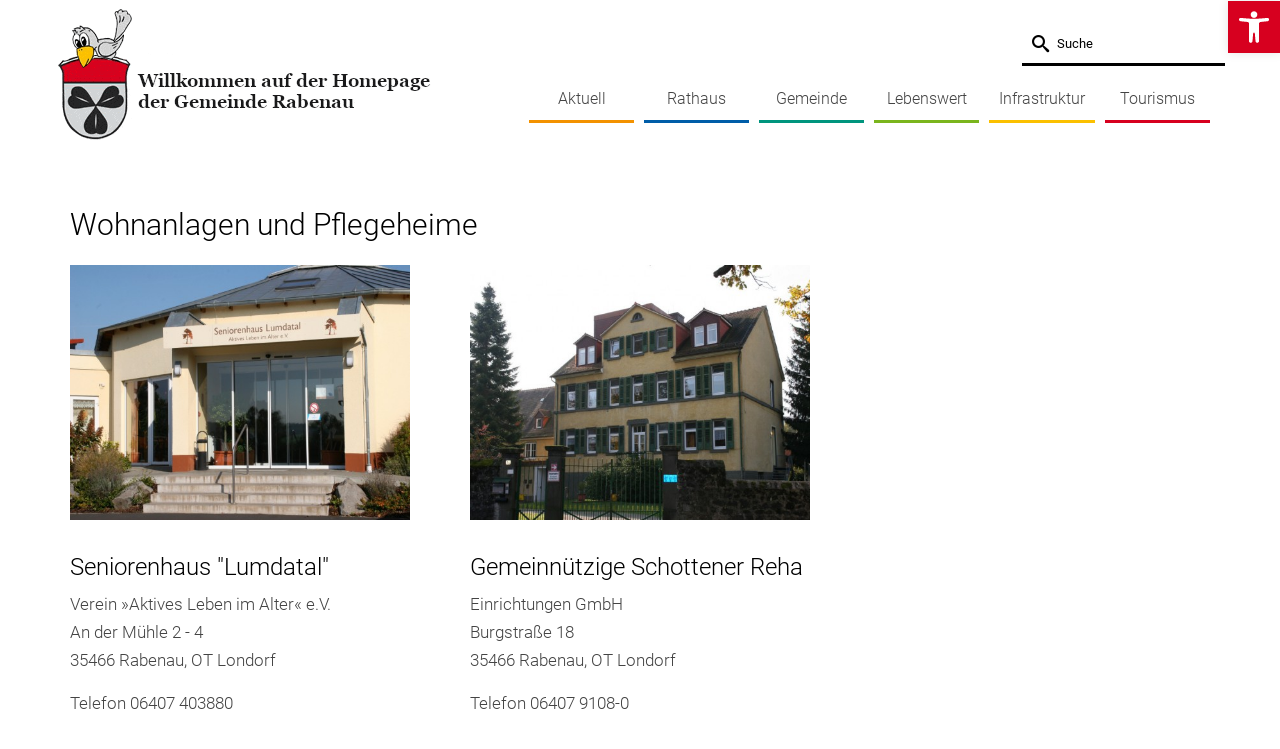

--- FILE ---
content_type: text/html; charset=UTF-8
request_url: https://www.gemeinde-rabenau.de/2009/10/03/wohnanlagen-pflegeheime/
body_size: 19698
content:
<!DOCTYPE html>
<html class="no-js" lang="de" itemscope="itemscope" itemtype="https://schema.org/WebPage" >
<head>
  <meta charset="UTF-8">
  <meta name="viewport" content="width=device-width, initial-scale=1.0">
  <meta http-equiv="X-UA-Compatible" content="IE=edge">
  <title>Wohnanlagen und Pflegeheime &#8211; Gemeinde Rabenau</title>
<meta name='robots' content='max-image-preview:large' />
<link rel='dns-prefetch' href='//www.gemeinde-rabenau.de' />

<link rel="alternate" type="application/rss+xml" title="Gemeinde Rabenau &raquo; Feed" href="https://www.gemeinde-rabenau.de/feed/" />
<link rel="alternate" type="application/rss+xml" title="Gemeinde Rabenau &raquo; Kommentar-Feed" href="https://www.gemeinde-rabenau.de/comments/feed/" />
<link rel="alternate" title="oEmbed (JSON)" type="application/json+oembed" href="https://www.gemeinde-rabenau.de/wp-json/oembed/1.0/embed?url=https%3A%2F%2Fwww.gemeinde-rabenau.de%2F2009%2F10%2F03%2Fwohnanlagen-pflegeheime%2F" />
<link rel="alternate" title="oEmbed (XML)" type="text/xml+oembed" href="https://www.gemeinde-rabenau.de/wp-json/oembed/1.0/embed?url=https%3A%2F%2Fwww.gemeinde-rabenau.de%2F2009%2F10%2F03%2Fwohnanlagen-pflegeheime%2F&#038;format=xml" />
<link rel="shortcut icon" type="image/x-icon" href="https://www.gemeinde-rabenau.de/wp-content/uploads/2017/03/favicon.png" /><style type="text/css" id="kt-local-fonts-css">@font-face{font-family:'Roboto';font-style:italic;font-weight:300;src:local('Roboto Light Italic'),local('Roboto-LightItalic'),url(https://www.gemeinde-rabenau.de/wp-content/uploads/kadence-gfonts/roboto/7m8l7TlFO-S3VkhHuR0at2fQcKutQXcIrRfyR5jdjY8.eot) format('embedded-opentype'),url(https://www.gemeinde-rabenau.de/wp-content/uploads/kadence-gfonts/roboto/7m8l7TlFO-S3VkhHuR0at50EAVxt0G0biEntp43Qt6E.ttf) format('ttf'),url(https://www.gemeinde-rabenau.de/wp-content/uploads/kadence-gfonts/roboto/7m8l7TlFO-S3VkhHuR0at4bN6UDyHWBl620a-IRfuBk.woff) format('woff'),url(https://www.gemeinde-rabenau.de/wp-content/uploads/kadence-gfonts/roboto/7m8l7TlFO-S3VkhHuR0at44P5ICox8Kq3LLUNMylGO4.woff2) format('woff2');}@font-face{font-family:'Roboto';font-style:italic;font-weight:700;src:local('Roboto Bold Italic'),local('Roboto-BoldItalic'),url(https://www.gemeinde-rabenau.de/wp-content/uploads/kadence-gfonts/roboto/t6Nd4cfPRhZP44Q5QAjcC2fQcKutQXcIrRfyR5jdjY8.eot) format('embedded-opentype'),url(https://www.gemeinde-rabenau.de/wp-content/uploads/kadence-gfonts/roboto/t6Nd4cfPRhZP44Q5QAjcC50EAVxt0G0biEntp43Qt6E.ttf) format('ttf'),url(https://www.gemeinde-rabenau.de/wp-content/uploads/kadence-gfonts/roboto/t6Nd4cfPRhZP44Q5QAjcC4bN6UDyHWBl620a-IRfuBk.woff) format('woff'),url(https://www.gemeinde-rabenau.de/wp-content/uploads/kadence-gfonts/roboto/t6Nd4cfPRhZP44Q5QAjcC44P5ICox8Kq3LLUNMylGO4.woff2) format('woff2');}@font-face{font-family:'Roboto';font-style:italic;font-weight:400;src:local('Roboto Italic'),local('Roboto-Italic'),url(https://www.gemeinde-rabenau.de/wp-content/uploads/kadence-gfonts/roboto/OiNnAEwKzzJkQCr4qZmeq_esZW2xOQ-xsNqO47m55DA.eot) format('embedded-opentype'),url(https://www.gemeinde-rabenau.de/wp-content/uploads/kadence-gfonts/roboto/W4wDsBUluyw0tK3tykhXEfesZW2xOQ-xsNqO47m55DA.ttf) format('ttf'),url(https://www.gemeinde-rabenau.de/wp-content/uploads/kadence-gfonts/roboto/1pO9eUAp8pSF8VnRTP3xnvesZW2xOQ-xsNqO47m55DA.woff) format('woff'),url(https://www.gemeinde-rabenau.de/wp-content/uploads/kadence-gfonts/roboto/vPcynSL0qHq_6dX7lKVByfesZW2xOQ-xsNqO47m55DA.woff2) format('woff2');}@font-face{font-family:'Roboto';font-style:normal;font-weight:300;src:local('Roboto Light'),local('Roboto-Light'),url(https://www.gemeinde-rabenau.de/wp-content/uploads/kadence-gfonts/roboto/Hgo13k-tfSpn0qi1SFdUffY6323mHUZFJMgTvxaG2iE.eot) format('embedded-opentype'),url(https://www.gemeinde-rabenau.de/wp-content/uploads/kadence-gfonts/roboto/Hgo13k-tfSpn0qi1SFdUfaCWcynf_cDxXwCLxiixG1c.ttf) format('ttf'),url(https://www.gemeinde-rabenau.de/wp-content/uploads/kadence-gfonts/roboto/Hgo13k-tfSpn0qi1SFdUfT8E0i7KZn-EPnyo3HZu7kw.woff) format('woff'),url(https://www.gemeinde-rabenau.de/wp-content/uploads/kadence-gfonts/roboto/Hgo13k-tfSpn0qi1SFdUfVtXRa8TVwTICgirnJhmVJw.woff2) format('woff2');}@font-face{font-family:'Roboto';font-style:normal;font-weight:700;src:local('Roboto Bold'),local('Roboto-Bold'),url(https://www.gemeinde-rabenau.de/wp-content/uploads/kadence-gfonts/roboto/d-6IYplOFocCacKzxwXSOPY6323mHUZFJMgTvxaG2iE.eot) format('embedded-opentype'),url(https://www.gemeinde-rabenau.de/wp-content/uploads/kadence-gfonts/roboto/d-6IYplOFocCacKzxwXSOKCWcynf_cDxXwCLxiixG1c.ttf) format('ttf'),url(https://www.gemeinde-rabenau.de/wp-content/uploads/kadence-gfonts/roboto/d-6IYplOFocCacKzxwXSOD8E0i7KZn-EPnyo3HZu7kw.woff) format('woff'),url(https://www.gemeinde-rabenau.de/wp-content/uploads/kadence-gfonts/roboto/d-6IYplOFocCacKzxwXSOFtXRa8TVwTICgirnJhmVJw.woff2) format('woff2');}@font-face{font-family:'Roboto';font-style:normal;font-weight:400;src:local('Roboto'),local('Roboto-Regular'),url(https://www.gemeinde-rabenau.de/wp-content/uploads/kadence-gfonts/roboto/5YB-ifwqHP20Yn46l_BDhA.eot) format('embedded-opentype'),url(https://www.gemeinde-rabenau.de/wp-content/uploads/kadence-gfonts/roboto/zN7GBFwfMP4uA6AR0HCoLQ.ttf) format('ttf'),url(https://www.gemeinde-rabenau.de/wp-content/uploads/kadence-gfonts/roboto/2UX7WLTfW3W8TclTUvlFyQ.woff) format('woff'),url(https://www.gemeinde-rabenau.de/wp-content/uploads/kadence-gfonts/roboto/CWB0XYA8bzo0kSThX0UTuA.woff2) format('woff2');}</style><style id='wp-img-auto-sizes-contain-inline-css' type='text/css'>
img:is([sizes=auto i],[sizes^="auto," i]){contain-intrinsic-size:3000px 1500px}
/*# sourceURL=wp-img-auto-sizes-contain-inline-css */
</style>
<link rel='stylesheet' id='colorboxstyle-css' href='https://www.gemeinde-rabenau.de/wp-content/plugins/link-library/colorbox/colorbox.css?ver=6.9' type='text/css' media='all' />
<style id='wp-emoji-styles-inline-css' type='text/css'>

	img.wp-smiley, img.emoji {
		display: inline !important;
		border: none !important;
		box-shadow: none !important;
		height: 1em !important;
		width: 1em !important;
		margin: 0 0.07em !important;
		vertical-align: -0.1em !important;
		background: none !important;
		padding: 0 !important;
	}
/*# sourceURL=wp-emoji-styles-inline-css */
</style>
<style id='wp-block-library-inline-css' type='text/css'>
:root{--wp-block-synced-color:#7a00df;--wp-block-synced-color--rgb:122,0,223;--wp-bound-block-color:var(--wp-block-synced-color);--wp-editor-canvas-background:#ddd;--wp-admin-theme-color:#007cba;--wp-admin-theme-color--rgb:0,124,186;--wp-admin-theme-color-darker-10:#006ba1;--wp-admin-theme-color-darker-10--rgb:0,107,160.5;--wp-admin-theme-color-darker-20:#005a87;--wp-admin-theme-color-darker-20--rgb:0,90,135;--wp-admin-border-width-focus:2px}@media (min-resolution:192dpi){:root{--wp-admin-border-width-focus:1.5px}}.wp-element-button{cursor:pointer}:root .has-very-light-gray-background-color{background-color:#eee}:root .has-very-dark-gray-background-color{background-color:#313131}:root .has-very-light-gray-color{color:#eee}:root .has-very-dark-gray-color{color:#313131}:root .has-vivid-green-cyan-to-vivid-cyan-blue-gradient-background{background:linear-gradient(135deg,#00d084,#0693e3)}:root .has-purple-crush-gradient-background{background:linear-gradient(135deg,#34e2e4,#4721fb 50%,#ab1dfe)}:root .has-hazy-dawn-gradient-background{background:linear-gradient(135deg,#faaca8,#dad0ec)}:root .has-subdued-olive-gradient-background{background:linear-gradient(135deg,#fafae1,#67a671)}:root .has-atomic-cream-gradient-background{background:linear-gradient(135deg,#fdd79a,#004a59)}:root .has-nightshade-gradient-background{background:linear-gradient(135deg,#330968,#31cdcf)}:root .has-midnight-gradient-background{background:linear-gradient(135deg,#020381,#2874fc)}:root{--wp--preset--font-size--normal:16px;--wp--preset--font-size--huge:42px}.has-regular-font-size{font-size:1em}.has-larger-font-size{font-size:2.625em}.has-normal-font-size{font-size:var(--wp--preset--font-size--normal)}.has-huge-font-size{font-size:var(--wp--preset--font-size--huge)}.has-text-align-center{text-align:center}.has-text-align-left{text-align:left}.has-text-align-right{text-align:right}.has-fit-text{white-space:nowrap!important}#end-resizable-editor-section{display:none}.aligncenter{clear:both}.items-justified-left{justify-content:flex-start}.items-justified-center{justify-content:center}.items-justified-right{justify-content:flex-end}.items-justified-space-between{justify-content:space-between}.screen-reader-text{border:0;clip-path:inset(50%);height:1px;margin:-1px;overflow:hidden;padding:0;position:absolute;width:1px;word-wrap:normal!important}.screen-reader-text:focus{background-color:#ddd;clip-path:none;color:#444;display:block;font-size:1em;height:auto;left:5px;line-height:normal;padding:15px 23px 14px;text-decoration:none;top:5px;width:auto;z-index:100000}html :where(.has-border-color){border-style:solid}html :where([style*=border-top-color]){border-top-style:solid}html :where([style*=border-right-color]){border-right-style:solid}html :where([style*=border-bottom-color]){border-bottom-style:solid}html :where([style*=border-left-color]){border-left-style:solid}html :where([style*=border-width]){border-style:solid}html :where([style*=border-top-width]){border-top-style:solid}html :where([style*=border-right-width]){border-right-style:solid}html :where([style*=border-bottom-width]){border-bottom-style:solid}html :where([style*=border-left-width]){border-left-style:solid}html :where(img[class*=wp-image-]){height:auto;max-width:100%}:where(figure){margin:0 0 1em}html :where(.is-position-sticky){--wp-admin--admin-bar--position-offset:var(--wp-admin--admin-bar--height,0px)}@media screen and (max-width:600px){html :where(.is-position-sticky){--wp-admin--admin-bar--position-offset:0px}}

/*# sourceURL=wp-block-library-inline-css */
</style><style id='global-styles-inline-css' type='text/css'>
:root{--wp--preset--aspect-ratio--square: 1;--wp--preset--aspect-ratio--4-3: 4/3;--wp--preset--aspect-ratio--3-4: 3/4;--wp--preset--aspect-ratio--3-2: 3/2;--wp--preset--aspect-ratio--2-3: 2/3;--wp--preset--aspect-ratio--16-9: 16/9;--wp--preset--aspect-ratio--9-16: 9/16;--wp--preset--color--black: #000;--wp--preset--color--cyan-bluish-gray: #abb8c3;--wp--preset--color--white: #fff;--wp--preset--color--pale-pink: #f78da7;--wp--preset--color--vivid-red: #cf2e2e;--wp--preset--color--luminous-vivid-orange: #ff6900;--wp--preset--color--luminous-vivid-amber: #fcb900;--wp--preset--color--light-green-cyan: #7bdcb5;--wp--preset--color--vivid-green-cyan: #00d084;--wp--preset--color--pale-cyan-blue: #8ed1fc;--wp--preset--color--vivid-cyan-blue: #0693e3;--wp--preset--color--vivid-purple: #9b51e0;--wp--preset--color--virtue-primary: #d7001f;--wp--preset--color--virtue-primary-light: #000000;--wp--preset--color--very-light-gray: #eee;--wp--preset--color--very-dark-gray: #444;--wp--preset--gradient--vivid-cyan-blue-to-vivid-purple: linear-gradient(135deg,rgb(6,147,227) 0%,rgb(155,81,224) 100%);--wp--preset--gradient--light-green-cyan-to-vivid-green-cyan: linear-gradient(135deg,rgb(122,220,180) 0%,rgb(0,208,130) 100%);--wp--preset--gradient--luminous-vivid-amber-to-luminous-vivid-orange: linear-gradient(135deg,rgb(252,185,0) 0%,rgb(255,105,0) 100%);--wp--preset--gradient--luminous-vivid-orange-to-vivid-red: linear-gradient(135deg,rgb(255,105,0) 0%,rgb(207,46,46) 100%);--wp--preset--gradient--very-light-gray-to-cyan-bluish-gray: linear-gradient(135deg,rgb(238,238,238) 0%,rgb(169,184,195) 100%);--wp--preset--gradient--cool-to-warm-spectrum: linear-gradient(135deg,rgb(74,234,220) 0%,rgb(151,120,209) 20%,rgb(207,42,186) 40%,rgb(238,44,130) 60%,rgb(251,105,98) 80%,rgb(254,248,76) 100%);--wp--preset--gradient--blush-light-purple: linear-gradient(135deg,rgb(255,206,236) 0%,rgb(152,150,240) 100%);--wp--preset--gradient--blush-bordeaux: linear-gradient(135deg,rgb(254,205,165) 0%,rgb(254,45,45) 50%,rgb(107,0,62) 100%);--wp--preset--gradient--luminous-dusk: linear-gradient(135deg,rgb(255,203,112) 0%,rgb(199,81,192) 50%,rgb(65,88,208) 100%);--wp--preset--gradient--pale-ocean: linear-gradient(135deg,rgb(255,245,203) 0%,rgb(182,227,212) 50%,rgb(51,167,181) 100%);--wp--preset--gradient--electric-grass: linear-gradient(135deg,rgb(202,248,128) 0%,rgb(113,206,126) 100%);--wp--preset--gradient--midnight: linear-gradient(135deg,rgb(2,3,129) 0%,rgb(40,116,252) 100%);--wp--preset--font-size--small: 13px;--wp--preset--font-size--medium: 20px;--wp--preset--font-size--large: 36px;--wp--preset--font-size--x-large: 42px;--wp--preset--spacing--20: 0.44rem;--wp--preset--spacing--30: 0.67rem;--wp--preset--spacing--40: 1rem;--wp--preset--spacing--50: 1.5rem;--wp--preset--spacing--60: 2.25rem;--wp--preset--spacing--70: 3.38rem;--wp--preset--spacing--80: 5.06rem;--wp--preset--shadow--natural: 6px 6px 9px rgba(0, 0, 0, 0.2);--wp--preset--shadow--deep: 12px 12px 50px rgba(0, 0, 0, 0.4);--wp--preset--shadow--sharp: 6px 6px 0px rgba(0, 0, 0, 0.2);--wp--preset--shadow--outlined: 6px 6px 0px -3px rgb(255, 255, 255), 6px 6px rgb(0, 0, 0);--wp--preset--shadow--crisp: 6px 6px 0px rgb(0, 0, 0);}:where(.is-layout-flex){gap: 0.5em;}:where(.is-layout-grid){gap: 0.5em;}body .is-layout-flex{display: flex;}.is-layout-flex{flex-wrap: wrap;align-items: center;}.is-layout-flex > :is(*, div){margin: 0;}body .is-layout-grid{display: grid;}.is-layout-grid > :is(*, div){margin: 0;}:where(.wp-block-columns.is-layout-flex){gap: 2em;}:where(.wp-block-columns.is-layout-grid){gap: 2em;}:where(.wp-block-post-template.is-layout-flex){gap: 1.25em;}:where(.wp-block-post-template.is-layout-grid){gap: 1.25em;}.has-black-color{color: var(--wp--preset--color--black) !important;}.has-cyan-bluish-gray-color{color: var(--wp--preset--color--cyan-bluish-gray) !important;}.has-white-color{color: var(--wp--preset--color--white) !important;}.has-pale-pink-color{color: var(--wp--preset--color--pale-pink) !important;}.has-vivid-red-color{color: var(--wp--preset--color--vivid-red) !important;}.has-luminous-vivid-orange-color{color: var(--wp--preset--color--luminous-vivid-orange) !important;}.has-luminous-vivid-amber-color{color: var(--wp--preset--color--luminous-vivid-amber) !important;}.has-light-green-cyan-color{color: var(--wp--preset--color--light-green-cyan) !important;}.has-vivid-green-cyan-color{color: var(--wp--preset--color--vivid-green-cyan) !important;}.has-pale-cyan-blue-color{color: var(--wp--preset--color--pale-cyan-blue) !important;}.has-vivid-cyan-blue-color{color: var(--wp--preset--color--vivid-cyan-blue) !important;}.has-vivid-purple-color{color: var(--wp--preset--color--vivid-purple) !important;}.has-black-background-color{background-color: var(--wp--preset--color--black) !important;}.has-cyan-bluish-gray-background-color{background-color: var(--wp--preset--color--cyan-bluish-gray) !important;}.has-white-background-color{background-color: var(--wp--preset--color--white) !important;}.has-pale-pink-background-color{background-color: var(--wp--preset--color--pale-pink) !important;}.has-vivid-red-background-color{background-color: var(--wp--preset--color--vivid-red) !important;}.has-luminous-vivid-orange-background-color{background-color: var(--wp--preset--color--luminous-vivid-orange) !important;}.has-luminous-vivid-amber-background-color{background-color: var(--wp--preset--color--luminous-vivid-amber) !important;}.has-light-green-cyan-background-color{background-color: var(--wp--preset--color--light-green-cyan) !important;}.has-vivid-green-cyan-background-color{background-color: var(--wp--preset--color--vivid-green-cyan) !important;}.has-pale-cyan-blue-background-color{background-color: var(--wp--preset--color--pale-cyan-blue) !important;}.has-vivid-cyan-blue-background-color{background-color: var(--wp--preset--color--vivid-cyan-blue) !important;}.has-vivid-purple-background-color{background-color: var(--wp--preset--color--vivid-purple) !important;}.has-black-border-color{border-color: var(--wp--preset--color--black) !important;}.has-cyan-bluish-gray-border-color{border-color: var(--wp--preset--color--cyan-bluish-gray) !important;}.has-white-border-color{border-color: var(--wp--preset--color--white) !important;}.has-pale-pink-border-color{border-color: var(--wp--preset--color--pale-pink) !important;}.has-vivid-red-border-color{border-color: var(--wp--preset--color--vivid-red) !important;}.has-luminous-vivid-orange-border-color{border-color: var(--wp--preset--color--luminous-vivid-orange) !important;}.has-luminous-vivid-amber-border-color{border-color: var(--wp--preset--color--luminous-vivid-amber) !important;}.has-light-green-cyan-border-color{border-color: var(--wp--preset--color--light-green-cyan) !important;}.has-vivid-green-cyan-border-color{border-color: var(--wp--preset--color--vivid-green-cyan) !important;}.has-pale-cyan-blue-border-color{border-color: var(--wp--preset--color--pale-cyan-blue) !important;}.has-vivid-cyan-blue-border-color{border-color: var(--wp--preset--color--vivid-cyan-blue) !important;}.has-vivid-purple-border-color{border-color: var(--wp--preset--color--vivid-purple) !important;}.has-vivid-cyan-blue-to-vivid-purple-gradient-background{background: var(--wp--preset--gradient--vivid-cyan-blue-to-vivid-purple) !important;}.has-light-green-cyan-to-vivid-green-cyan-gradient-background{background: var(--wp--preset--gradient--light-green-cyan-to-vivid-green-cyan) !important;}.has-luminous-vivid-amber-to-luminous-vivid-orange-gradient-background{background: var(--wp--preset--gradient--luminous-vivid-amber-to-luminous-vivid-orange) !important;}.has-luminous-vivid-orange-to-vivid-red-gradient-background{background: var(--wp--preset--gradient--luminous-vivid-orange-to-vivid-red) !important;}.has-very-light-gray-to-cyan-bluish-gray-gradient-background{background: var(--wp--preset--gradient--very-light-gray-to-cyan-bluish-gray) !important;}.has-cool-to-warm-spectrum-gradient-background{background: var(--wp--preset--gradient--cool-to-warm-spectrum) !important;}.has-blush-light-purple-gradient-background{background: var(--wp--preset--gradient--blush-light-purple) !important;}.has-blush-bordeaux-gradient-background{background: var(--wp--preset--gradient--blush-bordeaux) !important;}.has-luminous-dusk-gradient-background{background: var(--wp--preset--gradient--luminous-dusk) !important;}.has-pale-ocean-gradient-background{background: var(--wp--preset--gradient--pale-ocean) !important;}.has-electric-grass-gradient-background{background: var(--wp--preset--gradient--electric-grass) !important;}.has-midnight-gradient-background{background: var(--wp--preset--gradient--midnight) !important;}.has-small-font-size{font-size: var(--wp--preset--font-size--small) !important;}.has-medium-font-size{font-size: var(--wp--preset--font-size--medium) !important;}.has-large-font-size{font-size: var(--wp--preset--font-size--large) !important;}.has-x-large-font-size{font-size: var(--wp--preset--font-size--x-large) !important;}
/*# sourceURL=global-styles-inline-css */
</style>

<style id='classic-theme-styles-inline-css' type='text/css'>
/*! This file is auto-generated */
.wp-block-button__link{color:#fff;background-color:#32373c;border-radius:9999px;box-shadow:none;text-decoration:none;padding:calc(.667em + 2px) calc(1.333em + 2px);font-size:1.125em}.wp-block-file__button{background:#32373c;color:#fff;text-decoration:none}
/*# sourceURL=/wp-includes/css/classic-themes.min.css */
</style>
<link rel='stylesheet' id='awesome-weather-css' href='https://www.gemeinde-rabenau.de/wp-content/plugins/awesome-weather/awesome-weather.css?ver=6.9' type='text/css' media='all' />
<style id='awesome-weather-inline-css' type='text/css'>
.awesome-weather-wrap { font-family: 'Open Sans', sans-serif; font-weight: 400; font-size: 14px; line-height: 14px; }
/*# sourceURL=awesome-weather-inline-css */
</style>
<link rel='stylesheet' id='opensans-googlefont-css' href='//www.gemeinde-rabenau.de/wp-content/uploads/omgf/opensans-googlefont/opensans-googlefont.css?ver=1765285442' type='text/css' media='all' />
<link rel='stylesheet' id='contact-form-7-css' href='https://www.gemeinde-rabenau.de/wp-content/plugins/contact-form-7/includes/css/styles.css?ver=6.1.4' type='text/css' media='all' />
<link rel='stylesheet' id='thumbs_rating_styles-css' href='https://www.gemeinde-rabenau.de/wp-content/plugins/link-library/upvote-downvote/css/style.css?ver=1.0.0' type='text/css' media='all' />
<link rel='stylesheet' id='siteorigin-panels-front-css' href='https://www.gemeinde-rabenau.de/wp-content/plugins/siteorigin-panels/css/front-flex.min.css?ver=2.33.4' type='text/css' media='all' />
<link rel='stylesheet' id='pojo-a11y-css' href='https://www.gemeinde-rabenau.de/wp-content/plugins/pojo-accessibility/modules/legacy/assets/css/style.min.css?ver=1.0.0' type='text/css' media='all' />
<link rel='stylesheet' id='parent-style-css' href='https://www.gemeinde-rabenau.de/wp-content/themes/virtue_premium/style.css?ver=6.9' type='text/css' media='all' />
<link rel='stylesheet' id='child-style-css' href='https://www.gemeinde-rabenau.de/wp-content/themes/virtue_premium-child/style.css?ver=1.0.0' type='text/css' media='all' />
<link rel='stylesheet' id='virtue_main-css' href='https://www.gemeinde-rabenau.de/wp-content/themes/virtue_premium/assets/css/virtue.css?ver=4.10.21' type='text/css' media='all' />
<link rel='stylesheet' id='virtue_print-css' href='https://www.gemeinde-rabenau.de/wp-content/themes/virtue_premium/assets/css/virtue_print.css?ver=4.10.21' type='text/css' media='print' />
<link rel='stylesheet' id='virtue_so_pb-css' href='https://www.gemeinde-rabenau.de/wp-content/themes/virtue_premium/assets/css/virtue-so-page-builder.css?ver=4.10.21' type='text/css' media='all' />
<link rel='stylesheet' id='virtue_icons-css' href='https://www.gemeinde-rabenau.de/wp-content/themes/virtue_premium/assets/css/virtue_icons.css?ver=4.10.21' type='text/css' media='all' />
<link rel='stylesheet' id='virtue_skin-css' href='https://www.gemeinde-rabenau.de/wp-content/themes/virtue_premium/assets/css/skins/default.css?ver=4.10.21' type='text/css' media='all' />
<link rel='stylesheet' id='virtue_child-css' href='https://www.gemeinde-rabenau.de/wp-content/themes/virtue_premium-child/style.css?ver=1.0.0' type='text/css' media='all' />
<!--n2css--><!--n2js--><script type="text/javascript" src="https://www.gemeinde-rabenau.de/wp-includes/js/jquery/jquery.min.js?ver=3.7.1" id="jquery-core-js"></script>
<script type="text/javascript" src="https://www.gemeinde-rabenau.de/wp-includes/js/jquery/jquery-migrate.min.js?ver=3.4.1" id="jquery-migrate-js"></script>
<script type="text/javascript" src="https://www.gemeinde-rabenau.de/wp-content/plugins/link-library/colorbox/jquery.colorbox-min.js?ver=1.3.9" id="colorbox-js"></script>
<script type="text/javascript" id="thumbs_rating_scripts-js-extra">
/* <![CDATA[ */
var thumbs_rating_ajax = {"ajax_url":"https://www.gemeinde-rabenau.de/wp-admin/admin-ajax.php","nonce":"7f35f6a536"};
//# sourceURL=thumbs_rating_scripts-js-extra
/* ]]> */
</script>
<script type="text/javascript" src="https://www.gemeinde-rabenau.de/wp-content/plugins/link-library/upvote-downvote/js/general.js?ver=4.0.1" id="thumbs_rating_scripts-js"></script>
<link rel="https://api.w.org/" href="https://www.gemeinde-rabenau.de/wp-json/" /><link rel="alternate" title="JSON" type="application/json" href="https://www.gemeinde-rabenau.de/wp-json/wp/v2/posts/338" /><link rel="EditURI" type="application/rsd+xml" title="RSD" href="https://www.gemeinde-rabenau.de/xmlrpc.php?rsd" />

<link rel="canonical" href="https://www.gemeinde-rabenau.de/2009/10/03/wohnanlagen-pflegeheime/" />
<link rel='shortlink' href='https://www.gemeinde-rabenau.de/?p=338' />
        <script type="text/javascript">
            (function () {
                window.lsow_fs = {can_use_premium_code: false};
            })();
        </script>
        <script src="https://cloud.ccm19.de/app.js?apiKey=b8ca39a055335fa2bdda6714234ba231008098f2776b3646&amp;domain=689f295c731097b4a4061362&amp;lang=de_DE" referrerpolicy="origin"></script>
<link rel="stylesheet" href="/wp-content/uploads/font-awesome-4.7.0/css/font-awesome.min.css">

<link type="text/css" rel="stylesheet" href="https://www.gemeinde-rabenau.de/wp-content/plugins/easy-chart-builder/easy-chart-builder.css" /><style id='LinkLibraryStyle' type='text/css'>
</style>
<style type="text/css">
#pojo-a11y-toolbar .pojo-a11y-toolbar-toggle a{ background-color: #d7001f;	color: #ffffff;}
#pojo-a11y-toolbar .pojo-a11y-toolbar-overlay, #pojo-a11y-toolbar .pojo-a11y-toolbar-overlay ul.pojo-a11y-toolbar-items.pojo-a11y-links{ border-color: #d7001f;}
body.pojo-a11y-focusable a:focus{ outline-style: solid !important;	outline-width: 1px !important;	outline-color: #d7001f !important;}
#pojo-a11y-toolbar{ top: 1px !important;}
#pojo-a11y-toolbar .pojo-a11y-toolbar-overlay{ background-color: #ffffff;}
#pojo-a11y-toolbar .pojo-a11y-toolbar-overlay ul.pojo-a11y-toolbar-items li.pojo-a11y-toolbar-item a, #pojo-a11y-toolbar .pojo-a11y-toolbar-overlay p.pojo-a11y-toolbar-title{ color: #000000;}
#pojo-a11y-toolbar .pojo-a11y-toolbar-overlay ul.pojo-a11y-toolbar-items li.pojo-a11y-toolbar-item a.active{ background-color: #d7001f;	color: #ffffff;}
@media (max-width: 767px) { #pojo-a11y-toolbar { top: 90px !important; } }</style><script src="https://use.fontawesome.com/abde2d4aee.js"></script><style type="text/css" id="kt-custom-css">#logo {padding-top:5px;}#logo {padding-bottom:10px;}#logo {margin-left:0px;}#logo {margin-right:0px;}#nav-main, .nav-main {margin-top:78px;}#nav-main, .nav-main  {margin-bottom:10px;}.headerfont, .tp-caption, .yith-wcan-list li, .yith-wcan .yith-wcan-reset-navigation, ul.yith-wcan-label li a, .price {font-family:Roboto;} 
  .topbarmenu ul li {font-family:Roboto;}
  #kadbreadcrumbs {font-family:Roboto;}a:hover, .has-virtue-primary-light-color {color: #000000;} .kad-btn-primary:hover, .button.pay:hover, .login .form-row .button:hover, #payment #place_order:hover, .yith-wcan .yith-wcan-reset-navigation:hover, .widget_shopping_cart_content .checkout:hover,.single_add_to_cart_button:hover,
.woocommerce-message .button:hover, #commentform .form-submit #submit:hover, .wpcf7 input.wpcf7-submit:hover, .track_order .button:hover, .widget_layered_nav_filters ul li a:hover, .cart_totals .checkout-button:hover,.shipping-calculator-form .button:hover,
.widget_layered_nav ul li.chosen a:hover, .shop_table .actions input[type=submit].checkout-button:hover, #kad-head-cart-popup a.button.checkout:hover, input[type="submit"].button:hover, .product_item.hidetheaction:hover .kad_add_to_cart, .post-password-form input[type="submit"]:hover, .has-virtue-primary-light-background-color {background: #000000;}.color_gray, #kadbreadcrumbs a, .subhead, .subhead a, .posttags, .posttags a, .product_meta a, .kadence_recent_posts .postclass a {color:#fbc000;}#containerfooter h3, #containerfooter h5, #containerfooter, .footercredits p, .footerclass a, .footernav ul li a {color:#000000;}.home-message:hover {background-color:#d7001f; background-color: rgba(215, 0, 31, 0.6);}
  nav.woocommerce-pagination ul li a:hover, .wp-pagenavi a:hover, .panel-heading .accordion-toggle, .variations .kad_radio_variations label:hover, .variations .kad_radio_variations input[type=radio]:focus + label, .variations .kad_radio_variations label.selectedValue, .variations .kad_radio_variations input[type=radio]:checked + label {border-color: #d7001f;}
  a, a:focus, #nav-main ul.sf-menu ul li a:hover, .product_price ins .amount, .price ins .amount, .color_primary, .primary-color, #logo a.brand, #nav-main ul.sf-menu a:hover,
  .woocommerce-message:before, .woocommerce-info:before, #nav-second ul.sf-menu a:hover, .footerclass a:hover, .posttags a:hover, .subhead a:hover, .nav-trigger-case:hover .kad-menu-name, 
  .nav-trigger-case:hover .kad-navbtn, #kadbreadcrumbs a:hover, #wp-calendar a, .testimonialbox .kadtestimoniallink:hover, .star-rating, .has-virtue-primary-color {color: #d7001f;}
.widget_price_filter .ui-slider .ui-slider-handle, .product_item .kad_add_to_cart:hover, .product_item.hidetheaction:hover .kad_add_to_cart:hover, .kad-btn-primary, .button.pay, html .woocommerce-page .widget_layered_nav ul.yith-wcan-label li a:hover, html .woocommerce-page .widget_layered_nav ul.yith-wcan-label li.chosen a,
.product-category.grid_item a:hover h5, .woocommerce-message .button, .widget_layered_nav_filters ul li a, .widget_layered_nav ul li.chosen a, .track_order .button, .wpcf7 input.wpcf7-submit, .yith-wcan .yith-wcan-reset-navigation,.single_add_to_cart_button,
#containerfooter .menu li a:hover, .bg_primary, .portfolionav a:hover, .home-iconmenu a:hover, .home-iconmenu .home-icon-item:hover, p.demo_store, .topclass, #commentform .form-submit #submit, .kad-hover-bg-primary:hover, .widget_shopping_cart_content .checkout,
.login .form-row .button, .post-password-form input[type="submit"], .menu-cart-btn .kt-cart-total, #kad-head-cart-popup a.button.checkout, .kad-post-navigation .kad-previous-link a:hover, .kad-post-navigation .kad-next-link a:hover, .shipping-calculator-form .button, .cart_totals .checkout-button, .select2-results .select2-highlighted, .variations .kad_radio_variations label.selectedValue, .variations .kad_radio_variations input[type=radio]:checked + label, #payment #place_order, .shop_table .actions input[type=submit].checkout-button, input[type="submit"].button, .productnav a:hover, .image_menu_hover_class, .select2-container--default .select2-results__option--highlighted[aria-selected], .has-virtue-primary-background-color {background: #d7001f;}#nav-main ul.sf-menu a:hover, #nav-main ul.sf-menu a:focus, .nav-main ul.sf-menu a:hover, .nav-main ul.sf-menu a:focus, #nav-main ul.sf-menu li.current-menu-item > a, .nav-main ul.sf-menu li.current-menu-item > a, #nav-main ul.sf-menu ul li a:hover, .nav-main ul.sf-menu ul li a:hover, #nav-main ul.sf-menu ul li a:focus, .nav-main ul.sf-menu ul li a:focus {color:#fbc000;}.topclass {background:#ffffff    ;}.footerclass {background:#7ab51d    ;}.portfolionav {padding: 10px 0 10px;} @media (-webkit-min-device-pixel-ratio: 2), (min-resolution: 192dpi) { body #kad-banner #logo .kad-standard-logo, body #kad-banner #logo .kt-intrinsic-container-center {display: none;} body #kad-banner #logo .kad-retina-logo {display: block;}}#nav-second ul.sf-menu>li {width:16.5%;}#nav-main .sf-menu ul, .nav-main .sf-menu ul, #nav-second .sf-menu ul, .topbarmenu .sf-menu ul{background: #fbc000;}#nav-main ul.sf-menu ul li a, .nav-main ul.sf-menu ul li a, #nav-second ul.sf-menu ul li a, .topbarmenu ul.sf-menu ul li a, #kad-head-cart-popup ul.cart_list li, #nav-main ul.sf-menu ul#kad-head-cart-popup li .quantity, #nav-main ul.sf-menu ul#kad-head-cart-popup .total, #kad-head-cart-popup p.woocommerce-mini-cart__empty-message {color: #ffffff;}.kad-header-style-two .nav-main ul.sf-menu > li {width: 33.333333%;}.kad-hidepostauthortop, .postauthortop {display:none;}.subhead .postedintop, .kad-hidepostedin {display:none;}.postcommentscount {display:none;}.postdate, .kad-hidedate, .postdatetooltip, .recentpost_date{display:none;}[class*="wp-image"] {-webkit-box-shadow: none;-moz-box-shadow: none;box-shadow: none;border:none;}[class*="wp-image"]:hover {-webkit-box-shadow: none;-moz-box-shadow: none;box-shadow: none;border:none;} .light-dropshaddow {-moz-box-shadow: none;-webkit-box-shadow: none;box-shadow: none;}.entry-content p { margin-bottom:16px;}/* finger weg nur cssgott */
/* override cmp banner */
.ccm-settings-summoner--link {
	box-shadow: none !important;
	background: #fbc000 !important;
	padding: 9px !important;
	border-radius: 50% !important;
}

::placeholder, [class*=" icon-"], [class^=icon-], #topbar-search input[type="text"], #topbar-search .search-icon { color: black !important;}

/* #topbar-search input[type="text"] { background-color:#efefef;} */

span.wpcf7-list-item {
margin: 0;
}

input[type="checkbox"], input[type="radio"] {
	margin-right: 5px;
}

label {
	font-weight: 300;
	line-height: 140%;
}

.awe_wide .awesome-weather-todays-stats {padding: 3px 5% 0 5%;}
.awesome-weather-forecast {padding: 12px 5% 10px 5%;}

.widget_kadence_social {float: right;}
#containerfooter .virtue_social_widget a:hover, .virtue_social_widget a:hover,
#containerfooter .virtue_social_widget a, .virtue_social_widget a{
	color: #fff !important;
}

#containerfooter .virtue_social_widget .facebook_link, .virtue_social_widget .facebook_link {
	background: #3b5998;
}

.lsow-container button.slick-prev::before, 
.lsow-container button.slick-next::before {width: 26px;}

.image-menu-image-size a.homepromolink {
	min-height: 197px;
}

.wpcf7-number,
.wpcf7-quiz {
	max-width: 80px !important;
}


.terminkalender #ktmain {
	width: calc(100vw - 20px) !important;
	margin-left: calc((100vw - 1189px) / 2 * -1);
	padding: 0 !important;
}

@media (max-width: 1200px) {

.terminkalender #ktmain {
	width: calc(100vw - 20px) !important;
	margin-left: 0 !important;
	padding: 0 !important;
}

}
</style><style type="text/css" media="all">
/* <![CDATA[ */
@import url("https://www.gemeinde-rabenau.de/wp-content/plugins/wp-table-reloaded/css/plugin.css?ver=1.9.4");
@import url("https://www.gemeinde-rabenau.de/wp-content/plugins/wp-table-reloaded/css/tablesorter.css?ver=1.9.4");
.wp-table-reloaded {
	background-color:#CDCDCD;
	margin:10px 0px 15px 0px;
	font-size:8pt;
	width:100%;
	text-align:left;
}
.wp-table-reloaded th {
	background-color:#ffe799;
	border:1px solid #FFFFFF;
	padding:4px;
}
.wp-table-reloaded td {
	color:#3D3D3D;
	padding:4px;
	background-color:#FFFFFF;
	vertical-align:top;
}
.wp-table-reloaded .even td {
	background-color:#FFFFFF;
}
.wp-table-reloaded .odd td{
	background-color:#eceded;
}
.wp-table-reloaded .header {
	background-image:url(http://rabenau.wapmedia.de/wp-content/plugins/wp-table-reloaded/img/bg.gif);
	background-repeat:no-repeat;
	background-position:center right;
	cursor:pointer;
}
.wp-table-reloaded .headerSortUp {
	background-color:#8DBDD8;
	background-image:url(http://rabenau.wapmedia.de/wp-content/plugins/wp-table-reloaded/img/asc.gif);
}

.wp-table-reloaded .headerSortDown {
	background-color:#8DBDD8;
	background-image:url(http://rabenau.wapmedia.de/wp-content/plugins/wp-table-reloaded/img/desc.gif);
}
/* ]]> */
</style><style media="all" id="siteorigin-panels-layouts-head">/* Layout 338 */ #pgc-338-0-0 , #pgc-338-0-1 , #pgc-338-0-2 { width:33.3333%;width:calc(33.3333% - ( 0.66666666666667 * 60px ) ) } #pl-338 .so-panel { margin-bottom:30px } #pl-338 .so-panel:last-of-type { margin-bottom:0px } #pg-338-0.panel-has-style > .panel-row-style, #pg-338-0.panel-no-style { -webkit-align-items:flex-start;align-items:flex-start } @media (max-width:780px){ #pg-338-0.panel-no-style, #pg-338-0.panel-has-style > .panel-row-style, #pg-338-0 { -webkit-flex-direction:column;-ms-flex-direction:column;flex-direction:column } #pg-338-0 > .panel-grid-cell , #pg-338-0 > .panel-row-style > .panel-grid-cell { width:100%;margin-right:0 } #pgc-338-0-0 , #pgc-338-0-1 { margin-bottom:30px } #pl-338 .panel-grid-cell { padding:0 } #pl-338 .panel-grid .panel-grid-cell-empty { display:none } #pl-338 .panel-grid .panel-grid-cell-mobile-last { margin-bottom:0px }  } </style>		<style type="text/css" id="wp-custom-css">
			@import url("https://cdn.jsdelivr.net/npm/bootstrap-icons@1.13.1/font/bootstrap-icons.min.css");
 .link-sections section{
	 margin-bottom: 40px;
}

.link-sections pre{
  background-color: transparent;
	border: none;
  font-size: 1.1em !important;
	font-family: roboto;
}


/* 2-Spalten Grid für die Linkliste */
 .link-sections nav ul {
	 list-style: none;
	 margin: 0;
	 padding: 0;
	 display: grid;
	 grid-template-columns: repeat(2, 1fr);
	 gap: 12px 20px;
}
/* Kacheln */
 .link-sections nav li {
	 background: #eaeaea;
	 border-radius: 4px;
	 padding: 10px;
	 transition: background .2s;
}
 .link-sections nav li:hover {
	 background: #ddd;
}
/* Links mit Icon + Text */
 .link-sections nav a {
	 display: inline-flex !important;
	 align-items: center;
	 gap: .5rem;
	 text-decoration: none;
	 color: #333;
	 font-weight: 700;
	 white-space: normal;
	 overflow: visible;
	 text-overflow: unset;
}
 .link-sections nav a:hover {
	 color: #007acc;
}
/* Icons */
 .link-sections nav a i.bi {
	 font-size: 1.4em;
	 line-height: 1;
	 margin-right: 0.2em 
}
/* PDF Farbe */
 .link-sections nav a[data-linktype="pdf"] i.bi {
	 color: #d9534f;
}
/* externer Link Farbe */
 .link-sections nav a[data-linktype="extlnk"] i.bi {
	 color: #d9534f;
}
/* Responsive: unter 520px einspaltig */
 @media (max-width: 520px) {
	 .link-sections nav ul {
		 grid-template-columns: 1fr;
	}
}
		</style>
		<style type="text/css" title="dynamic-css" class="options-output">header #logo a.brand,.logofont{font-family:Roboto;line-height:40px;font-weight:300;font-style:normal;font-size:32px;}.kad_tagline{font-family:Roboto;line-height:20px;font-weight:300;font-style:normal;color:#444444;font-size:14px;}h1{font-family:Roboto;line-height:40px;font-weight:300;font-style:normal;color:#000000;font-size:30px;}h2{font-family:Roboto;line-height:40px;font-weight:300;font-style:normal;font-size:30px;}h3{font-family:Roboto;line-height:34px;font-weight:300;font-style:normal;color:#000000;font-size:24px;}h4{font-family:Roboto;line-height:24px;font-weight:300;font-style:normal;color:#000000;font-size:20px;}h5{font-family:Roboto;line-height:28px;font-weight:700;font-style:normal;color:#000000;font-size:17px;}body{font-family:Roboto;line-height:28px;font-weight:300;font-style:normal;font-size:17px;}#nav-main ul.sf-menu a, .nav-main ul.sf-menu a{font-family:Roboto;line-height:22px;font-weight:300;font-style:normal;font-size:16px;}#nav-second ul.sf-menu a{font-family:Roboto;line-height:22px;font-weight:300;font-style:normal;font-size:16px;}#nav-main ul.sf-menu ul li a, #nav-second ul.sf-menu ul li a, .nav-main ul.sf-menu ul li a{line-height:22px;font-size:16px;}.kad-nav-inner .kad-mnav, .kad-mobile-nav .kad-nav-inner li a,.nav-trigger-case{font-family:Roboto;line-height:20px;font-weight:300;font-style:normal;font-size:16px;}</style><link rel='stylesheet' id='sow-image-default-dbf295114b96-338-css' href='https://www.gemeinde-rabenau.de/wp-content/uploads/siteorigin-widgets/sow-image-default-dbf295114b96-338.css?ver=6.9' type='text/css' media='all' />
</head>
<body class="wp-singular post-template-default single single-post postid-338 single-format-standard wp-embed-responsive wp-theme-virtue_premium wp-child-theme-virtue_premium-child siteorigin-panels siteorigin-panels-before-js stickyheader virtue-skin-default wide wohnanlagen-pflegeheime" data-smooth-scrolling="0" data-smooth-scrolling-hide="0" data-jsselect="1" data-product-tab-scroll="0" data-animate="1" data-sticky="1" >


		<div id="wrapper" class="container">
	<!--[if lt IE 8]><div class="alert"> You are using an outdated browser. Please upgrade your browser to improve your experience.</div><![endif]-->
	<header id="kad-banner" class="banner headerclass kt-not-mobile-sticky " data-header-shrink="0" data-mobile-sticky="0" data-menu-stick="0">
<div id="topbar" class="topclass">
	<div class="container">
		<div class="row">
			<div class="col-md-6 col-sm-6 kad-topbar-left">
				<div class="topbarmenu clearfix">
								</div>
			</div><!-- close col-md-6 -->
			<div class="col-md-6 col-sm-6 kad-topbar-right">
				<div id="topbar-search" class="topbar-widget">
					<div class="widget-1 widget-first topbar-widgetcontent topbar-widgetcontain"><form role="search" method="get" class="form-search" action="https://www.gemeinde-rabenau.de/">
	<label>
		<span class="screen-reader-text">Suche nach:</span>
		<input type="text" value="" name="s" class="search-query" placeholder="Suche">
	</label>
	<button type="submit" class="search-icon" aria-label="Submit Search"><i class="icon-search"></i></button>
</form>
</div>				</div>
			</div> <!-- close col-md-6-->
		</div> <!-- Close Row -->
			</div> <!-- Close Container -->
</div>	<div class="container">
		<div class="row">
			<div class="col-md-4 clearfix kad-header-left">
				<div id="logo" class="logocase">
					<a class="brand logofont" href="https://www.gemeinde-rabenau.de/" title="Gemeinde Rabenau">
													<div id="thelogo">
																	<img src="https://www.gemeinde-rabenau.de/wp-content/uploads/2025/08/logo-rabe03.gif" alt="" class="kad-standard-logo" />
																		<img src="https://www.gemeinde-rabenau.de/wp-content/uploads/2025/08/logo-rabe03-1.gif" class="kad-retina-logo" alt="" style="max-height:140px" />
															</div>
												</a>
									</div> <!-- Close #logo -->
			</div><!-- close kad-header-left -->
						<div class="col-md-8 kad-header-right">
							<nav id="nav-main" class="clearfix">
					<ul id="menu-hauptmenu" class="sf-menu"><li  class=" sf-dropdown menu-item-has-children menu-item-8542 menu-item menu-aktuell"><a href="https://www.gemeinde-rabenau.de/aktuell/"><span>Aktuell</span></a>
<ul class="sub-menu sf-dropdown-menu dropdown">
	<li  class=" menu-item-8506 menu-item menu-neues-aus-rabenau"><a href="https://www.gemeinde-rabenau.de/category/startseite/"><span>Neues aus Rabenau</span></a></li>
	<li  class=" menu-item-14784 menu-item menu-mitteilungsblatt"><a target="_blank" href="https://epaper.giessener-allgemeine.de/gemeindeblatt/"><span>Mitteilungsblatt</span></a></li>
	<li  class=" menu-item-7898 menu-item menu-terminkalender"><a href="https://www.gemeinde-rabenau.de/terminkalender/"><span>Terminkalender</span></a></li>
	<li  class=" menu-item-7885 menu-item menu-veranstaltungskalender-rabenau"><a href="https://www.gemeinde-rabenau.de/category/leben-in-rabenau/veranstaltungen/"><span>Veranstaltungskalender Rabenau</span></a></li>
	<li  class=" menu-item-8525 menu-item menu-fundbuero"><a href="https://www.gemeinde-rabenau.de/fundbuero/"><span>Fundbüro</span></a></li>
	<li  class=" menu-item-8529 menu-item menu-notrufe-und-rettungsdienste"><a href="https://www.gemeinde-rabenau.de/notrufe-rettungsdienste/"><span>Notrufe und Rettungsdienste</span></a></li>
	<li  class=" menu-item-21247 menu-item menu-stellenausschreibungen"><a href="https://www.gemeinde-rabenau.de/category/rathaus/stellenausschreibungen/"><span>Stellenausschreibungen</span></a></li>
	<li  class=" menu-item-12291 menu-item menu-wahlen"><a href="https://www.gemeinde-rabenau.de/wahl/"><span>Wahlen</span></a></li>
	<li  class=" menu-item-22478 menu-item menu-wahlscheinantrag"><a href="https://www.gemeinde-rabenau.de/wahlscheinantrag/"><span>Wahlscheinantrag</span></a></li>
	<li  class=" menu-item-16399 menu-item menu-wasserzaehlerstand"><a href="https://www.gemeinde-rabenau.de/wasserzaehlerstand/"><span>Wasserzählerstand</span></a></li>
</ul>
</li>
<li  class=" sf-dropdown menu-item-has-children menu-item-8577 menu-item menu-rathaus"><a href="https://www.gemeinde-rabenau.de/rathaus/"><span>Rathaus</span></a>
<ul class="sub-menu sf-dropdown-menu dropdown">
	<li  class=" menu-item-8570 menu-item menu-oeffnungszeiten"><a href="https://www.gemeinde-rabenau.de/category/rathaus/"><span>Öffnungszeiten</span></a></li>
	<li  class=" menu-item-7858 menu-item menu-grusswort-buergermeister"><a href="https://www.gemeinde-rabenau.de/category/rathaus/gruswort-burgermeister/"><span>Grußwort Bürgermeister</span></a></li>
	<li  class=" menu-item-7856 menu-item menu-ansprechpartner-und-kontakte"><a href="https://www.gemeinde-rabenau.de/category/rathaus/ansprechpartner-kontakt/"><span>Ansprechpartner und Kontakte</span></a></li>
	<li  class=" sf-dropdown-submenu menu-item-has-children menu-item-8553 menu-item menu-gremien"><a href="https://www.gemeinde-rabenau.de/gremien/"><span>Gremien</span></a>
	<ul class="sub-menu sf-dropdown-menu dropdown">
		<li  class=" menu-item-21640 menu-item menu-buerger-infoportal"><a target="_blank" href="https://sessionnet.owl-it.de/gemeinde-rabenau/bi/info.asp"><span>Bürger-Infoportal</span></a></li>
		<li  class=" menu-item-21642 menu-item menu-gremien-infoportal"><a target="_blank" href="https://sessionnet.owl-it.de/gemeinde-rabenau/gi/ylogon.asp?smcpn=info&#038;smclom=1"><span>Gremien-Infoportal</span></a></li>
		<li  class=" menu-item-21644 menu-item menu-mitarbeiter-infoportal"><a target="_blank" href="https://sessionnet.owl-it.de/gemeinde-rabenau/mi/ylogon.asp?smcpn=info&#038;smclom=1"><span>Mitarbeiter-Infoportal</span></a></li>
	</ul>
</li>
	<li  class=" menu-item-7861 menu-item menu-gemeindesatzungen"><a href="https://www.gemeinde-rabenau.de/category/rathaus/gemeindesatzungen/"><span>Gemeindesatzungen</span></a></li>
	<li  class=" menu-item-7864 menu-item menu-abgaben-und-gebuehren"><a href="https://www.gemeinde-rabenau.de/category/rathaus/abgaben-gebuhren/"><span>Abgaben und Gebühren</span></a></li>
	<li  class=" menu-item-7857 menu-item menu-formulare-und-links"><a href="https://www.gemeinde-rabenau.de/category/rathaus/formulare/"><span>Formulare und Links</span></a></li>
	<li  class=" menu-item-16752 menu-item menu-maengelmelder"><a href="https://www.gemeinde-rabenau.de/maengelmelder/"><span>Mängelmelder</span></a></li>
	<li  class=" menu-item-7859 menu-item menu-ortsgericht-und-schiedsmaenner"><a href="https://www.gemeinde-rabenau.de/category/rathaus/ortsgericht-schiedsmanner/"><span>Ortsgericht und Schiedsmänner</span></a></li>
	<li  class=" menu-item-8568 menu-item menu-finanzen"><a href="https://www.gemeinde-rabenau.de/finanzen/"><span>Finanzen</span></a></li>
	<li  class=" menu-item-7828 menu-item menu-rentenangelegenheiten"><a href="https://www.gemeinde-rabenau.de/category/rathaus/rentenangelegenheiten/"><span>Rentenangelegenheiten</span></a></li>
</ul>
</li>
<li  class=" sf-dropdown menu-item-has-children menu-item-7807 menu-item menu-gemeinde"><a href="https://www.gemeinde-rabenau.de/category/gemeinde/"><span>Gemeinde</span></a>
<ul class="sub-menu sf-dropdown-menu dropdown">
	<li  class=" menu-item-7810 menu-item menu-ortsteile"><a href="https://www.gemeinde-rabenau.de/category/gemeinde/ortsteile/"><span>Ortsteile</span></a></li>
	<li  class=" menu-item-7808 menu-item menu-einwohnerstatistik"><a href="https://www.gemeinde-rabenau.de/category/gemeinde/einwohnerstatistik/"><span>Einwohnerstatistik</span></a></li>
	<li  class=" menu-item-8591 menu-item menu-partnerstaedte"><a href="https://www.gemeinde-rabenau.de/partnerstaedte/"><span>Partnerstädte</span></a></li>
	<li  class=" menu-item-7835 menu-item menu-vereinsregister"><a href="/vereine"><span>Vereinsregister</span></a></li>
</ul>
</li>
<li  class=" sf-dropdown menu-item-has-children menu-item-8607 menu-item menu-lebenswert"><a href="https://www.gemeinde-rabenau.de/lebenswert/"><span>Lebenswert</span></a>
<ul class="sub-menu sf-dropdown-menu dropdown">
	<li  class=" current-post-ancestor menu-item-7812 menu-item menu-leben-in-rabenau"><a href="https://www.gemeinde-rabenau.de/category/leben-in-rabenau/"><span>Leben in Rabenau</span></a></li>
	<li  class=" menu-item-8619 menu-item menu-bauen-und-wohnen"><a href="https://www.gemeinde-rabenau.de/lebenswert/bauen-und-wohnen/"><span>Bauen und Wohnen</span></a></li>
	<li  class=" menu-item-7868 menu-item menu-kindertagesstaetten"><a href="https://www.gemeinde-rabenau.de/category/kindertagesstatten-aktuell/"><span>Kindertagesstätten</span></a></li>
	<li  class=" menu-item-7875 menu-item menu-schulen"><a href="https://www.gemeinde-rabenau.de/category/leben-in-rabenau/junge-menschen-und-familien/schulen/"><span>Schulen</span></a></li>
	<li  class=" menu-item-7821 menu-item menu-jugendzentren"><a href="https://www.gemeinde-rabenau.de/category/leben-in-rabenau/junge-menschen-und-familien/jugendzentrum/"><span>Jugendzentren</span></a></li>
	<li  class=" menu-item-8618 menu-item menu-soziale-dienste"><a href="https://www.gemeinde-rabenau.de/lebenswert/soziale-dienste/"><span>Soziale Dienste</span></a></li>
	<li  class=" menu-item-7881 menu-item menu-ehrenamtslotsen"><a href="https://www.gemeinde-rabenau.de/category/leben-in-rabenau/senioren/e-lotsen/"><span>Ehrenamtslotsen</span></a></li>
	<li  class=" menu-item-7882 menu-item menu-seniorenarbeit"><a href="https://www.gemeinde-rabenau.de/category/leben-in-rabenau/senioren/seniorenbeirat/"><span>Seniorenarbeit</span></a></li>
	<li  class=" menu-item-8617 menu-item menu-gesundheitsforum"><a href="https://www.gemeinde-rabenau.de/lebenswert/gesundheitsforum/"><span>Gesundheitsforum</span></a></li>
	<li  class=" menu-item-8620 menu-item menu-kirchen"><a href="https://www.gemeinde-rabenau.de/category/tourismus/sehenswurdigkeiten/"><span>Kirchen</span></a></li>
	<li  class=" menu-item-16514 menu-item menu-elterninformationen"><a href="https://www.gemeinde-rabenau.de/category/leben-in-rabenau/junge-menschen-und-familien/elterninformationen/"><span>Elterninformationen</span></a></li>
	<li  class=" menu-item-16513 menu-item menu-berufliche-weiterbildung"><a href="https://www.gemeinde-rabenau.de/category/berufliche-weiterbildung/"><span>Berufliche Weiterbildung</span></a></li>
</ul>
</li>
<li  class=" sf-dropdown menu-item-has-children menu-item-7842 menu-item menu-infrastruktur"><a href="https://www.gemeinde-rabenau.de/category/leben-in-rabenau/infrastruktur/"><span>Infrastruktur</span></a>
<ul class="sub-menu sf-dropdown-menu dropdown">
	<li  class=" menu-item-7834 menu-item menu-gewerberegister"><a href="/wirtschaft"><span>Gewerberegister</span></a></li>
	<li  class=" menu-item-7866 menu-item menu-feuerwehr"><a href="https://www.gemeinde-rabenau.de/category/feuerwehr/"><span>Feuerwehr</span></a></li>
	<li  class=" menu-item-19167 menu-item menu-katastrophenschutz"><a href="https://www.gemeinde-rabenau.de/katastrophenschutz/"><span>Katastrophenschutz</span></a></li>
	<li  class=" menu-item-7814 menu-item menu-anmietung-dghs"><a href="https://www.gemeinde-rabenau.de/category/leben-in-rabenau/infrastruktur/anmietung-dgh/"><span>Anmietung DGH´s</span></a></li>
	<li  class=" menu-item-8639 menu-item menu-anmietung-sporthallen"><a href="https://www.gemeinde-rabenau.de/category/leben-in-rabenau/infrastruktur/anmietung-sporthallen/"><span>Anmietung Sporthallen</span></a></li>
	<li  class=" menu-item-9753 menu-item menu-anmietung-grillhuetten"><a href="https://www.gemeinde-rabenau.de/category/leben-in-rabenau/infrastruktur/anmietung-grillhuetten/"><span>Anmietung Grillhütten</span></a></li>
	<li  class=" menu-item-7816 menu-item menu-gesundheit-und-aerzte"><a href="https://www.gemeinde-rabenau.de/category/leben-in-rabenau/infrastruktur/gesundheit-arzte/"><span>Gesundheit und Ärzte</span></a></li>
	<li  class=" menu-item-7815 menu-item menu-bauhof"><a href="https://www.gemeinde-rabenau.de/category/leben-in-rabenau/infrastruktur/bauhof/"><span>Bauhof</span></a></li>
	<li  class=" menu-item-7883 menu-item menu-ver-und-entsorgung"><a href="https://www.gemeinde-rabenau.de/category/leben-in-rabenau/infrastruktur/ver-und-entsorgung/"><span>Ver- und Entsorgung</span></a></li>
	<li  class=" menu-item-7884 menu-item menu-jagdpaechter-und-ortslandwirte"><a href="https://www.gemeinde-rabenau.de/jagdpachter/"><span>Jagdpächter und Ortslandwirte</span></a></li>
	<li  class=" menu-item-21037 menu-item menu-glasfaserausbau"><a href="https://www.gemeinde-rabenau.de/glasfaserausbau/"><span>Glasfaserausbau</span></a></li>
</ul>
</li>
<li  class=" sf-dropdown menu-item-has-children menu-item-7831 menu-item menu-tourismus"><a href="https://www.gemeinde-rabenau.de/category/tourismus/"><span>Tourismus</span></a>
<ul class="sub-menu sf-dropdown-menu dropdown">
	<li  class=" menu-item-15738 menu-item menu-giessener-lahntaeler"><a target="_blank" href="https://www.giessener-lahntaeler.de"><span>Gießener Lahntäler</span></a></li>
	<li  class=" menu-item-8669 menu-item menu-gastronomie-fewo"><a href="https://www.gemeinde-rabenau.de/verweilen-in-rabenau/"><span>Gastronomie / FeWo</span></a></li>
	<li  class=" menu-item-7886 menu-item menu-aktive-freizeitgestaltung"><a href="https://www.gemeinde-rabenau.de/category/tourismus/aktive-freizeitgestaltung/"><span>Aktive Freizeitgestaltung</span></a></li>
	<li  class=" menu-item-7891 menu-item menu-kunst-und-kultur"><a href="https://www.gemeinde-rabenau.de/category/tourismus/kultur/"><span>Kunst und Kultur</span></a></li>
</ul>
</li>
           </ul>				</nav>
							</div> <!-- Close kad-header-right -->       
		</div> <!-- Close Row -->
						<div id="mobile-nav-trigger" class="nav-trigger mobile-nav-trigger-id">
					<button class="nav-trigger-case collapsed mobileclass" title="Menü" aria-label="Menü" data-toggle="collapse" rel="nofollow" data-target=".mobile_menu_collapse">
						<span class="kad-navbtn clearfix">
							<i class="icon-menu"></i>
						</span>
						<span class="kad-menu-name">
							Menü						</span>
					</button>
				</div>
				<div id="kad-mobile-nav" class="kad-mobile-nav id-kad-mobile-nav">
					<div class="kad-nav-inner mobileclass">
						<div id="mobile_menu_collapse" class="kad-nav-collapse collapse mobile_menu_collapse">
							<ul id="menu-hauptmenu-1" class="kad-mnav"><li  class=" sf-dropdown menu-item-has-children menu-item-8542 menu-item menu-aktuell"><a href="https://www.gemeinde-rabenau.de/aktuell/"><span>Aktuell</span></a>
<ul class="sub-menu sf-dropdown-menu dropdown">
	<li  class=" menu-item-8506 menu-item menu-neues-aus-rabenau"><a href="https://www.gemeinde-rabenau.de/category/startseite/"><span>Neues aus Rabenau</span></a></li>
	<li  class=" menu-item-14784 menu-item menu-mitteilungsblatt"><a target="_blank" href="https://epaper.giessener-allgemeine.de/gemeindeblatt/"><span>Mitteilungsblatt</span></a></li>
	<li  class=" menu-item-7898 menu-item menu-terminkalender"><a href="https://www.gemeinde-rabenau.de/terminkalender/"><span>Terminkalender</span></a></li>
	<li  class=" menu-item-7885 menu-item menu-veranstaltungskalender-rabenau"><a href="https://www.gemeinde-rabenau.de/category/leben-in-rabenau/veranstaltungen/"><span>Veranstaltungskalender Rabenau</span></a></li>
	<li  class=" menu-item-8525 menu-item menu-fundbuero"><a href="https://www.gemeinde-rabenau.de/fundbuero/"><span>Fundbüro</span></a></li>
	<li  class=" menu-item-8529 menu-item menu-notrufe-und-rettungsdienste"><a href="https://www.gemeinde-rabenau.de/notrufe-rettungsdienste/"><span>Notrufe und Rettungsdienste</span></a></li>
	<li  class=" menu-item-21247 menu-item menu-stellenausschreibungen"><a href="https://www.gemeinde-rabenau.de/category/rathaus/stellenausschreibungen/"><span>Stellenausschreibungen</span></a></li>
	<li  class=" menu-item-12291 menu-item menu-wahlen"><a href="https://www.gemeinde-rabenau.de/wahl/"><span>Wahlen</span></a></li>
	<li  class=" menu-item-22478 menu-item menu-wahlscheinantrag"><a href="https://www.gemeinde-rabenau.de/wahlscheinantrag/"><span>Wahlscheinantrag</span></a></li>
	<li  class=" menu-item-16399 menu-item menu-wasserzaehlerstand"><a href="https://www.gemeinde-rabenau.de/wasserzaehlerstand/"><span>Wasserzählerstand</span></a></li>
</ul>
</li>
<li  class=" sf-dropdown menu-item-has-children menu-item-8577 menu-item menu-rathaus"><a href="https://www.gemeinde-rabenau.de/rathaus/"><span>Rathaus</span></a>
<ul class="sub-menu sf-dropdown-menu dropdown">
	<li  class=" menu-item-8570 menu-item menu-oeffnungszeiten"><a href="https://www.gemeinde-rabenau.de/category/rathaus/"><span>Öffnungszeiten</span></a></li>
	<li  class=" menu-item-7858 menu-item menu-grusswort-buergermeister"><a href="https://www.gemeinde-rabenau.de/category/rathaus/gruswort-burgermeister/"><span>Grußwort Bürgermeister</span></a></li>
	<li  class=" menu-item-7856 menu-item menu-ansprechpartner-und-kontakte"><a href="https://www.gemeinde-rabenau.de/category/rathaus/ansprechpartner-kontakt/"><span>Ansprechpartner und Kontakte</span></a></li>
	<li  class=" sf-dropdown-submenu menu-item-has-children menu-item-8553 menu-item menu-gremien"><a href="https://www.gemeinde-rabenau.de/gremien/"><span>Gremien</span></a>
	<ul class="sub-menu sf-dropdown-menu dropdown">
		<li  class=" menu-item-21640 menu-item menu-buerger-infoportal"><a target="_blank" href="https://sessionnet.owl-it.de/gemeinde-rabenau/bi/info.asp"><span>Bürger-Infoportal</span></a></li>
		<li  class=" menu-item-21642 menu-item menu-gremien-infoportal"><a target="_blank" href="https://sessionnet.owl-it.de/gemeinde-rabenau/gi/ylogon.asp?smcpn=info&#038;smclom=1"><span>Gremien-Infoportal</span></a></li>
		<li  class=" menu-item-21644 menu-item menu-mitarbeiter-infoportal"><a target="_blank" href="https://sessionnet.owl-it.de/gemeinde-rabenau/mi/ylogon.asp?smcpn=info&#038;smclom=1"><span>Mitarbeiter-Infoportal</span></a></li>
	</ul>
</li>
	<li  class=" menu-item-7861 menu-item menu-gemeindesatzungen"><a href="https://www.gemeinde-rabenau.de/category/rathaus/gemeindesatzungen/"><span>Gemeindesatzungen</span></a></li>
	<li  class=" menu-item-7864 menu-item menu-abgaben-und-gebuehren"><a href="https://www.gemeinde-rabenau.de/category/rathaus/abgaben-gebuhren/"><span>Abgaben und Gebühren</span></a></li>
	<li  class=" menu-item-7857 menu-item menu-formulare-und-links"><a href="https://www.gemeinde-rabenau.de/category/rathaus/formulare/"><span>Formulare und Links</span></a></li>
	<li  class=" menu-item-16752 menu-item menu-maengelmelder"><a href="https://www.gemeinde-rabenau.de/maengelmelder/"><span>Mängelmelder</span></a></li>
	<li  class=" menu-item-7859 menu-item menu-ortsgericht-und-schiedsmaenner"><a href="https://www.gemeinde-rabenau.de/category/rathaus/ortsgericht-schiedsmanner/"><span>Ortsgericht und Schiedsmänner</span></a></li>
	<li  class=" menu-item-8568 menu-item menu-finanzen"><a href="https://www.gemeinde-rabenau.de/finanzen/"><span>Finanzen</span></a></li>
	<li  class=" menu-item-7828 menu-item menu-rentenangelegenheiten"><a href="https://www.gemeinde-rabenau.de/category/rathaus/rentenangelegenheiten/"><span>Rentenangelegenheiten</span></a></li>
</ul>
</li>
<li  class=" sf-dropdown menu-item-has-children menu-item-7807 menu-item menu-gemeinde"><a href="https://www.gemeinde-rabenau.de/category/gemeinde/"><span>Gemeinde</span></a>
<ul class="sub-menu sf-dropdown-menu dropdown">
	<li  class=" menu-item-7810 menu-item menu-ortsteile"><a href="https://www.gemeinde-rabenau.de/category/gemeinde/ortsteile/"><span>Ortsteile</span></a></li>
	<li  class=" menu-item-7808 menu-item menu-einwohnerstatistik"><a href="https://www.gemeinde-rabenau.de/category/gemeinde/einwohnerstatistik/"><span>Einwohnerstatistik</span></a></li>
	<li  class=" menu-item-8591 menu-item menu-partnerstaedte"><a href="https://www.gemeinde-rabenau.de/partnerstaedte/"><span>Partnerstädte</span></a></li>
	<li  class=" menu-item-7835 menu-item menu-vereinsregister"><a href="/vereine"><span>Vereinsregister</span></a></li>
</ul>
</li>
<li  class=" sf-dropdown menu-item-has-children menu-item-8607 menu-item menu-lebenswert"><a href="https://www.gemeinde-rabenau.de/lebenswert/"><span>Lebenswert</span></a>
<ul class="sub-menu sf-dropdown-menu dropdown">
	<li  class=" current-post-ancestor menu-item-7812 menu-item menu-leben-in-rabenau"><a href="https://www.gemeinde-rabenau.de/category/leben-in-rabenau/"><span>Leben in Rabenau</span></a></li>
	<li  class=" menu-item-8619 menu-item menu-bauen-und-wohnen"><a href="https://www.gemeinde-rabenau.de/lebenswert/bauen-und-wohnen/"><span>Bauen und Wohnen</span></a></li>
	<li  class=" menu-item-7868 menu-item menu-kindertagesstaetten"><a href="https://www.gemeinde-rabenau.de/category/kindertagesstatten-aktuell/"><span>Kindertagesstätten</span></a></li>
	<li  class=" menu-item-7875 menu-item menu-schulen"><a href="https://www.gemeinde-rabenau.de/category/leben-in-rabenau/junge-menschen-und-familien/schulen/"><span>Schulen</span></a></li>
	<li  class=" menu-item-7821 menu-item menu-jugendzentren"><a href="https://www.gemeinde-rabenau.de/category/leben-in-rabenau/junge-menschen-und-familien/jugendzentrum/"><span>Jugendzentren</span></a></li>
	<li  class=" menu-item-8618 menu-item menu-soziale-dienste"><a href="https://www.gemeinde-rabenau.de/lebenswert/soziale-dienste/"><span>Soziale Dienste</span></a></li>
	<li  class=" menu-item-7881 menu-item menu-ehrenamtslotsen"><a href="https://www.gemeinde-rabenau.de/category/leben-in-rabenau/senioren/e-lotsen/"><span>Ehrenamtslotsen</span></a></li>
	<li  class=" menu-item-7882 menu-item menu-seniorenarbeit"><a href="https://www.gemeinde-rabenau.de/category/leben-in-rabenau/senioren/seniorenbeirat/"><span>Seniorenarbeit</span></a></li>
	<li  class=" menu-item-8617 menu-item menu-gesundheitsforum"><a href="https://www.gemeinde-rabenau.de/lebenswert/gesundheitsforum/"><span>Gesundheitsforum</span></a></li>
	<li  class=" menu-item-8620 menu-item menu-kirchen"><a href="https://www.gemeinde-rabenau.de/category/tourismus/sehenswurdigkeiten/"><span>Kirchen</span></a></li>
	<li  class=" menu-item-16514 menu-item menu-elterninformationen"><a href="https://www.gemeinde-rabenau.de/category/leben-in-rabenau/junge-menschen-und-familien/elterninformationen/"><span>Elterninformationen</span></a></li>
	<li  class=" menu-item-16513 menu-item menu-berufliche-weiterbildung"><a href="https://www.gemeinde-rabenau.de/category/berufliche-weiterbildung/"><span>Berufliche Weiterbildung</span></a></li>
</ul>
</li>
<li  class=" sf-dropdown menu-item-has-children menu-item-7842 menu-item menu-infrastruktur"><a href="https://www.gemeinde-rabenau.de/category/leben-in-rabenau/infrastruktur/"><span>Infrastruktur</span></a>
<ul class="sub-menu sf-dropdown-menu dropdown">
	<li  class=" menu-item-7834 menu-item menu-gewerberegister"><a href="/wirtschaft"><span>Gewerberegister</span></a></li>
	<li  class=" menu-item-7866 menu-item menu-feuerwehr"><a href="https://www.gemeinde-rabenau.de/category/feuerwehr/"><span>Feuerwehr</span></a></li>
	<li  class=" menu-item-19167 menu-item menu-katastrophenschutz"><a href="https://www.gemeinde-rabenau.de/katastrophenschutz/"><span>Katastrophenschutz</span></a></li>
	<li  class=" menu-item-7814 menu-item menu-anmietung-dghs"><a href="https://www.gemeinde-rabenau.de/category/leben-in-rabenau/infrastruktur/anmietung-dgh/"><span>Anmietung DGH´s</span></a></li>
	<li  class=" menu-item-8639 menu-item menu-anmietung-sporthallen"><a href="https://www.gemeinde-rabenau.de/category/leben-in-rabenau/infrastruktur/anmietung-sporthallen/"><span>Anmietung Sporthallen</span></a></li>
	<li  class=" menu-item-9753 menu-item menu-anmietung-grillhuetten"><a href="https://www.gemeinde-rabenau.de/category/leben-in-rabenau/infrastruktur/anmietung-grillhuetten/"><span>Anmietung Grillhütten</span></a></li>
	<li  class=" menu-item-7816 menu-item menu-gesundheit-und-aerzte"><a href="https://www.gemeinde-rabenau.de/category/leben-in-rabenau/infrastruktur/gesundheit-arzte/"><span>Gesundheit und Ärzte</span></a></li>
	<li  class=" menu-item-7815 menu-item menu-bauhof"><a href="https://www.gemeinde-rabenau.de/category/leben-in-rabenau/infrastruktur/bauhof/"><span>Bauhof</span></a></li>
	<li  class=" menu-item-7883 menu-item menu-ver-und-entsorgung"><a href="https://www.gemeinde-rabenau.de/category/leben-in-rabenau/infrastruktur/ver-und-entsorgung/"><span>Ver- und Entsorgung</span></a></li>
	<li  class=" menu-item-7884 menu-item menu-jagdpaechter-und-ortslandwirte"><a href="https://www.gemeinde-rabenau.de/jagdpachter/"><span>Jagdpächter und Ortslandwirte</span></a></li>
	<li  class=" menu-item-21037 menu-item menu-glasfaserausbau"><a href="https://www.gemeinde-rabenau.de/glasfaserausbau/"><span>Glasfaserausbau</span></a></li>
</ul>
</li>
<li  class=" sf-dropdown menu-item-has-children menu-item-7831 menu-item menu-tourismus"><a href="https://www.gemeinde-rabenau.de/category/tourismus/"><span>Tourismus</span></a>
<ul class="sub-menu sf-dropdown-menu dropdown">
	<li  class=" menu-item-15738 menu-item menu-giessener-lahntaeler"><a target="_blank" href="https://www.giessener-lahntaeler.de"><span>Gießener Lahntäler</span></a></li>
	<li  class=" menu-item-8669 menu-item menu-gastronomie-fewo"><a href="https://www.gemeinde-rabenau.de/verweilen-in-rabenau/"><span>Gastronomie / FeWo</span></a></li>
	<li  class=" menu-item-7886 menu-item menu-aktive-freizeitgestaltung"><a href="https://www.gemeinde-rabenau.de/category/tourismus/aktive-freizeitgestaltung/"><span>Aktive Freizeitgestaltung</span></a></li>
	<li  class=" menu-item-7891 menu-item menu-kunst-und-kultur"><a href="https://www.gemeinde-rabenau.de/category/tourismus/kultur/"><span>Kunst und Kultur</span></a></li>
</ul>
</li>
</ul>						</div>
					</div>
				</div>   
					</div> <!-- Close Container -->
	</header>
	<div class="wrap clearfix contentclass hfeed" role="document">

			<div id="content" class="container">
	<div id="post-338" class="row single-article">
		<div class="main col-md-12" id="ktmain" role="main">
							<article class="kt_no_post_header_content post-338 post type-post status-publish format-standard hentry category-wohnanlagen-pflegeheime">
										<header>
					<h1 class="entry-title">Wohnanlagen und Pflegeheime</h1><div class="subhead">
	</div>
					</header>
					<div class="entry-content clearfix" itemprop="articleBody">
						<div id="pl-338"  class="panel-layout" ><div id="pg-338-0"  class="panel-grid panel-no-style" ><div id="pgc-338-0-0"  class="panel-grid-cell" ><div id="panel-338-0-0-0" class="so-panel widget widget_sow-image panel-first-child" data-index="0" ><div
			
			class="so-widget-sow-image so-widget-sow-image-default-dbf295114b96-338"
			
		>
<div class="sow-image-container">
		<img 
	src="https://www.gemeinde-rabenau.de/wp-content/uploads/2009/10/Seniorenhaus-Lumdatal-530x397.jpg" width="530" height="397" srcset="https://www.gemeinde-rabenau.de/wp-content/uploads/2009/10/Seniorenhaus-Lumdatal-530x397.jpg 530w, https://www.gemeinde-rabenau.de/wp-content/uploads/2009/10/Seniorenhaus-Lumdatal-150x112.jpg 150w, https://www.gemeinde-rabenau.de/wp-content/uploads/2009/10/Seniorenhaus-Lumdatal.jpg 800w" sizes="(max-width: 530px) 100vw, 530px" alt="" 		class="so-widget-image"/>
	</div>

</div></div><div id="panel-338-0-0-1" class="so-panel widget widget_sow-editor panel-last-child" data-index="1" ><div
			
			class="so-widget-sow-editor so-widget-sow-editor-base"
			
		><h3 class="widget-title">Seniorenhaus "Lumdatal"</h3>
<div class="siteorigin-widget-tinymce textwidget">
	<p>Verein »Aktives Leben im Alter« e.V.<br /> An der Mühle 2 - 4<br /> 35466 Rabenau, OT Londorf</p>
<p>Telefon 06407 403880<br /> Telefax 06407 40388101</p>
<p>Mail: <a href="/cdn-cgi/l/email-protection" class="__cf_email__" data-cfemail="4c25222a230c3f292225233e2922242d393f61203921282d382d20622829">[email&#160;protected]</a><br /> Internet: www.seniorenhaus-lumdatal.de</p>
</div>
</div></div></div><div id="pgc-338-0-1"  class="panel-grid-cell panel-grid-cell-mobile-last" ><div id="panel-338-0-1-0" class="so-panel widget widget_sow-image panel-first-child" data-index="2" ><div
			
			class="so-widget-sow-image so-widget-sow-image-default-dbf295114b96-338"
			
		>
<div class="sow-image-container">
		<img 
	src="https://www.gemeinde-rabenau.de/wp-content/uploads/2009/10/Schottener-Reha-530x397.jpg" width="530" height="397" srcset="https://www.gemeinde-rabenau.de/wp-content/uploads/2009/10/Schottener-Reha-530x397.jpg 530w, https://www.gemeinde-rabenau.de/wp-content/uploads/2009/10/Schottener-Reha-150x112.jpg 150w, https://www.gemeinde-rabenau.de/wp-content/uploads/2009/10/Schottener-Reha.jpg 800w" sizes="(max-width: 530px) 100vw, 530px" alt="" 		class="so-widget-image"/>
	</div>

</div></div><div id="panel-338-0-1-1" class="so-panel widget widget_sow-editor panel-last-child" data-index="3" ><div
			
			class="so-widget-sow-editor so-widget-sow-editor-base"
			
		><h3 class="widget-title">Gemeinnützige Schottener Reha</h3>
<div class="siteorigin-widget-tinymce textwidget">
	<p>Einrichtungen GmbH<br /> Burgstraße 18<br /> 35466 Rabenau, OT Londorf</p>
<p>Telefon 06407 9108-0<br /> Telefax 06407 9108-10</p>
<p>Internet: www.reha-schotten.de</p>
</div>
</div></div></div><div id="pgc-338-0-2"  class="panel-grid-cell panel-grid-cell-empty" ></div></div></div>					</div>
					<footer class="single-footer">
						<meta itemprop="dateModified" content="2017-04-27T14:42:14+02:00"><meta itemscope itemprop="mainEntityOfPage" content="https://www.gemeinde-rabenau.de/2009/10/03/wohnanlagen-pflegeheime/" itemType="https://schema.org/WebPage" itemid="https://www.gemeinde-rabenau.de/2009/10/03/wohnanlagen-pflegeheime/"><div itemprop="publisher" itemscope itemtype="https://schema.org/Organization"><div itemprop="logo" itemscope itemtype="https://schema.org/ImageObject"><meta itemprop="url" content="https://www.gemeinde-rabenau.de/wp-content/uploads/2025/08/logo-rabe03.gif"><meta itemprop="width" content="380"><meta itemprop="height" content="140"></div><meta itemprop="name" content="Gemeinde Rabenau"></div>					</footer>
				</article>
				<div id="virtue_comments"></div>		</div>
			</div><!-- /.row-->
					</div><!-- /.content -->
	</div><!-- /.wrap -->
<footer id="containerfooter" class="footerclass">
  <div class="container">
  	<div class="row">
  		 
					<div class="col-md-3 col-sm-6 footercol1">
					<div class="widget-1 widget-first footer-widget widget"><aside id="text-4" class="widget_text">			<div class="textwidget"><p>Gemeindeverwaltung </p>
<p>Gemeinde Rabenau<br />
Eichweg 14<br />
35466 Rabenau-Londorf</p>
</div>
		</aside></div>					</div> 
            					 
					<div class="col-md-3 col-sm-6 footercol2">
					<div class="widget-1 widget-first footer-widget widget"><aside id="text-5" class="widget_text">			<div class="textwidget"><p>Kontakt</p>
<p>Telefon 06407 9109-0<br />
Telefax 06407 9109-30<br />
<a href="/cdn-cgi/l/email-protection" class="__cf_email__" data-cfemail="9cf5f2faf3dceefdfef9f2fde9b2f8f9">[email&#160;protected]</a></p>
</div>
		</aside></div>					</div> 
		        		         
					<div class="col-md-3 col-sm-6 footercol3">
					<div class="widget-1 widget-first footer-widget widget"><aside id="text-7" class="widget_text">			<div class="textwidget"><p>Öffnungszeiten</p>
<p>Montag, Dienstag,<br />
Donnerstag, Freitag<br />
8.00 bis 12.00 Uhr<br />
Mittwoch geschlossen<br />
Donnerstag, 15.00 bis 18.00 Uhr</p>
</div>
		</aside></div>					</div> 
	            				 
					<div class="col-md-3 col-sm-6 footercol4">
					<div class="widget-1 widget-first footer-widget widget"><aside id="text-11" class="widget_text">			<div class="textwidget"><p>Quicklinks</p>
<p><a href="/category/rathaus/ansprechpartner-kontakt/">Ansprechpartner</a><br />
<a href="/archiv">Archiv</a><br />
<a href="/wirtschaft">Wirtschaft</a><br />
<a href="/vereine">Vereine</a></p>
</div>
		</aside></div><div class="widget-2 widget-last footer-widget widget"><aside id="widget_kadence_social-2" class="widget_kadence_social">	<div class="virtue_social_widget clearfix">
					<a href="https://www.facebook.com/gemeinderabenau/" aria-label="Facebook" class="facebook_link" rel="noopener" title="Facebook" target="_blank" data-toggle="tooltip" data-placement="top" data-original-title="Facebook">
				<i class="icon-facebook"></i>
			</a>
				</div>
	</aside></div>					</div> 
		        		            </div> <!-- Row -->
                </div>
        <div class="footerbase">
        	<div class="container">
        		<div class="footercredits clearfix">
    		
		    				        	<p>&copy; 2026 <a href="/">Gemeinde Rabenau</a> · <a href="/impressum/">Impressum</a> · <a href="/datenschutz/">Datenschutz</a><span class="right">Die beste Bude. <a href="https://www.wapmedia.de" target="_blank">wapmedia.de</a></span></p>

    			</div><!-- credits -->
    		</div><!-- container -->
    </div><!-- footerbase -->
</footer>		</div><!--Wrapper-->
		<script data-cfasync="false" src="/cdn-cgi/scripts/5c5dd728/cloudflare-static/email-decode.min.js"></script><script type="speculationrules">
{"prefetch":[{"source":"document","where":{"and":[{"href_matches":"/*"},{"not":{"href_matches":["/wp-*.php","/wp-admin/*","/wp-content/uploads/*","/wp-content/*","/wp-content/plugins/*","/wp-content/themes/virtue_premium-child/*","/wp-content/themes/virtue_premium/*","/*\\?(.+)"]}},{"not":{"selector_matches":"a[rel~=\"nofollow\"]"}},{"not":{"selector_matches":".no-prefetch, .no-prefetch a"}}]},"eagerness":"conservative"}]}
</script>


<script type="text/javascript" id="lsow-frontend-scripts-js-extra">
/* <![CDATA[ */
var lsow_settings = {"mobile_width":"780","custom_css":""};
//# sourceURL=lsow-frontend-scripts-js-extra
/* ]]> */
</script>
<script type="text/javascript" src="https://www.gemeinde-rabenau.de/wp-content/plugins/livemesh-siteorigin-widgets/assets/js/lsow-frontend.min.js?ver=3.9.2" id="lsow-frontend-scripts-js"></script>
<script type="text/javascript" src="https://www.gemeinde-rabenau.de/wp-content/plugins/awesome-weather/js/awesome-weather-widget-frontend.js?ver=1.1" id="awesome_weather-js"></script>
<script type="text/javascript" src="https://www.gemeinde-rabenau.de/wp-includes/js/dist/hooks.min.js?ver=dd5603f07f9220ed27f1" id="wp-hooks-js"></script>
<script type="text/javascript" src="https://www.gemeinde-rabenau.de/wp-includes/js/dist/i18n.min.js?ver=c26c3dc7bed366793375" id="wp-i18n-js"></script>
<script type="text/javascript" id="wp-i18n-js-after">
/* <![CDATA[ */
wp.i18n.setLocaleData( { 'text direction\u0004ltr': [ 'ltr' ] } );
wp.i18n.setLocaleData( { 'text direction\u0004ltr': [ 'ltr' ] } );
//# sourceURL=wp-i18n-js-after
/* ]]> */
</script>
<script type="text/javascript" src="https://www.gemeinde-rabenau.de/wp-content/plugins/contact-form-7/includes/swv/js/index.js?ver=6.1.4" id="swv-js"></script>
<script type="text/javascript" id="contact-form-7-js-translations">
/* <![CDATA[ */
( function( domain, translations ) {
	var localeData = translations.locale_data[ domain ] || translations.locale_data.messages;
	localeData[""].domain = domain;
	wp.i18n.setLocaleData( localeData, domain );
} )( "contact-form-7", {"translation-revision-date":"2025-10-26 03:28:49+0000","generator":"GlotPress\/4.0.3","domain":"messages","locale_data":{"messages":{"":{"domain":"messages","plural-forms":"nplurals=2; plural=n != 1;","lang":"de"},"This contact form is placed in the wrong place.":["Dieses Kontaktformular wurde an der falschen Stelle platziert."],"Error:":["Fehler:"]}},"comment":{"reference":"includes\/js\/index.js"}} );
//# sourceURL=contact-form-7-js-translations
/* ]]> */
</script>
<script type="text/javascript" id="contact-form-7-js-before">
/* <![CDATA[ */
var wpcf7 = {
    "api": {
        "root": "https:\/\/www.gemeinde-rabenau.de\/wp-json\/",
        "namespace": "contact-form-7\/v1"
    }
};
//# sourceURL=contact-form-7-js-before
/* ]]> */
</script>
<script type="text/javascript" src="https://www.gemeinde-rabenau.de/wp-content/plugins/contact-form-7/includes/js/index.js?ver=6.1.4" id="contact-form-7-js"></script>
<script type="text/javascript" id="pojo-a11y-js-extra">
/* <![CDATA[ */
var PojoA11yOptions = {"focusable":"","remove_link_target":"","add_role_links":"1","enable_save":"1","save_expiration":"12"};
//# sourceURL=pojo-a11y-js-extra
/* ]]> */
</script>
<script type="text/javascript" src="https://www.gemeinde-rabenau.de/wp-content/plugins/pojo-accessibility/modules/legacy/assets/js/app.min.js?ver=1.0.0" id="pojo-a11y-js"></script>
<script type="text/javascript" src="https://www.gemeinde-rabenau.de/wp-content/themes/virtue_premium/assets/js/min/bootstrap-min.js?ver=4.10.21" id="bootstrap-js"></script>
<script type="text/javascript" src="https://www.gemeinde-rabenau.de/wp-includes/js/hoverIntent.min.js?ver=1.10.2" id="hoverIntent-js"></script>
<script type="text/javascript" src="https://www.gemeinde-rabenau.de/wp-content/themes/virtue_premium/assets/js/min/plugins-min.js?ver=4.10.21" id="virtue_plugins-js"></script>
<script type="text/javascript" src="https://www.gemeinde-rabenau.de/wp-content/themes/virtue_premium/assets/js/min/kt-sticky-min.js?ver=4.10.21" id="kadence-sticky-js"></script>
<script type="text/javascript" src="https://www.gemeinde-rabenau.de/wp-content/themes/virtue_premium/assets/js/min/select-woo-min.js?ver=4.10.21" id="selectWoo-js"></script>
<script type="text/javascript" src="https://www.gemeinde-rabenau.de/wp-content/themes/virtue_premium/assets/js/min/magnific-popup-min.js?ver=4.10.21" id="magnific-popup-js"></script>
<script type="text/javascript" id="virtue_lightbox-js-extra">
/* <![CDATA[ */
var virtue_lightbox = {"loading":"Loading...","of":"%curr% of %total%","error":"The Image could not be loaded."};
//# sourceURL=virtue_lightbox-js-extra
/* ]]> */
</script>
<script type="text/javascript" src="https://www.gemeinde-rabenau.de/wp-content/themes/virtue_premium/assets/js/min/virtue_lightbox-min.js?ver=4.10.21" id="virtue_lightbox-js"></script>
<script type="text/javascript" src="https://www.gemeinde-rabenau.de/wp-includes/js/imagesloaded.min.js?ver=5.0.0" id="imagesloaded-js"></script>
<script type="text/javascript" src="https://www.gemeinde-rabenau.de/wp-includes/js/masonry.min.js?ver=4.2.2" id="masonry-js"></script>
<script type="text/javascript" id="virtue_main-js-extra">
/* <![CDATA[ */
var virtue_js = {"totop":"To Top"};
//# sourceURL=virtue_main-js-extra
/* ]]> */
</script>
<script type="text/javascript" src="https://www.gemeinde-rabenau.de/wp-content/themes/virtue_premium/assets/js/min/main-min.js?ver=4.10.21" id="virtue_main-js"></script>
<script id="wp-emoji-settings" type="application/json">
{"baseUrl":"https://s.w.org/images/core/emoji/17.0.2/72x72/","ext":".png","svgUrl":"https://s.w.org/images/core/emoji/17.0.2/svg/","svgExt":".svg","source":{"concatemoji":"https://www.gemeinde-rabenau.de/wp-includes/js/wp-emoji-release.min.js?ver=6.9"}}
</script>
<script type="module">
/* <![CDATA[ */
/*! This file is auto-generated */
const a=JSON.parse(document.getElementById("wp-emoji-settings").textContent),o=(window._wpemojiSettings=a,"wpEmojiSettingsSupports"),s=["flag","emoji"];function i(e){try{var t={supportTests:e,timestamp:(new Date).valueOf()};sessionStorage.setItem(o,JSON.stringify(t))}catch(e){}}function c(e,t,n){e.clearRect(0,0,e.canvas.width,e.canvas.height),e.fillText(t,0,0);t=new Uint32Array(e.getImageData(0,0,e.canvas.width,e.canvas.height).data);e.clearRect(0,0,e.canvas.width,e.canvas.height),e.fillText(n,0,0);const a=new Uint32Array(e.getImageData(0,0,e.canvas.width,e.canvas.height).data);return t.every((e,t)=>e===a[t])}function p(e,t){e.clearRect(0,0,e.canvas.width,e.canvas.height),e.fillText(t,0,0);var n=e.getImageData(16,16,1,1);for(let e=0;e<n.data.length;e++)if(0!==n.data[e])return!1;return!0}function u(e,t,n,a){switch(t){case"flag":return n(e,"\ud83c\udff3\ufe0f\u200d\u26a7\ufe0f","\ud83c\udff3\ufe0f\u200b\u26a7\ufe0f")?!1:!n(e,"\ud83c\udde8\ud83c\uddf6","\ud83c\udde8\u200b\ud83c\uddf6")&&!n(e,"\ud83c\udff4\udb40\udc67\udb40\udc62\udb40\udc65\udb40\udc6e\udb40\udc67\udb40\udc7f","\ud83c\udff4\u200b\udb40\udc67\u200b\udb40\udc62\u200b\udb40\udc65\u200b\udb40\udc6e\u200b\udb40\udc67\u200b\udb40\udc7f");case"emoji":return!a(e,"\ud83e\u1fac8")}return!1}function f(e,t,n,a){let r;const o=(r="undefined"!=typeof WorkerGlobalScope&&self instanceof WorkerGlobalScope?new OffscreenCanvas(300,150):document.createElement("canvas")).getContext("2d",{willReadFrequently:!0}),s=(o.textBaseline="top",o.font="600 32px Arial",{});return e.forEach(e=>{s[e]=t(o,e,n,a)}),s}function r(e){var t=document.createElement("script");t.src=e,t.defer=!0,document.head.appendChild(t)}a.supports={everything:!0,everythingExceptFlag:!0},new Promise(t=>{let n=function(){try{var e=JSON.parse(sessionStorage.getItem(o));if("object"==typeof e&&"number"==typeof e.timestamp&&(new Date).valueOf()<e.timestamp+604800&&"object"==typeof e.supportTests)return e.supportTests}catch(e){}return null}();if(!n){if("undefined"!=typeof Worker&&"undefined"!=typeof OffscreenCanvas&&"undefined"!=typeof URL&&URL.createObjectURL&&"undefined"!=typeof Blob)try{var e="postMessage("+f.toString()+"("+[JSON.stringify(s),u.toString(),c.toString(),p.toString()].join(",")+"));",a=new Blob([e],{type:"text/javascript"});const r=new Worker(URL.createObjectURL(a),{name:"wpTestEmojiSupports"});return void(r.onmessage=e=>{i(n=e.data),r.terminate(),t(n)})}catch(e){}i(n=f(s,u,c,p))}t(n)}).then(e=>{for(const n in e)a.supports[n]=e[n],a.supports.everything=a.supports.everything&&a.supports[n],"flag"!==n&&(a.supports.everythingExceptFlag=a.supports.everythingExceptFlag&&a.supports[n]);var t;a.supports.everythingExceptFlag=a.supports.everythingExceptFlag&&!a.supports.flag,a.supports.everything||((t=a.source||{}).concatemoji?r(t.concatemoji):t.wpemoji&&t.twemoji&&(r(t.twemoji),r(t.wpemoji)))});
//# sourceURL=https://www.gemeinde-rabenau.de/wp-includes/js/wp-emoji-loader.min.js
/* ]]> */
</script>
		<a id="pojo-a11y-skip-content" class="pojo-skip-link pojo-skip-content" tabindex="1" accesskey="s" href="#content">Zum Inhalt springen</a>
				<nav id="pojo-a11y-toolbar" class="pojo-a11y-toolbar-right" role="navigation">
			<div class="pojo-a11y-toolbar-toggle">
				<a class="pojo-a11y-toolbar-link pojo-a11y-toolbar-toggle-link" href="javascript:void(0);" title="Barrierefreie Anpassungen" role="button">
					<span class="pojo-sr-only sr-only">Werkzeugleiste öffnen</span>
					<svg xmlns="http://www.w3.org/2000/svg" viewBox="0 0 100 100" fill="currentColor" width="1em">
						<title>Barrierefreie Anpassungen</title>
						<path d="M50 .8c5.7 0 10.4 4.7 10.4 10.4S55.7 21.6 50 21.6s-10.4-4.7-10.4-10.4S44.3.8 50 .8zM92.2 32l-21.9 2.3c-2.6.3-4.6 2.5-4.6 5.2V94c0 2.9-2.3 5.2-5.2 5.2H60c-2.7 0-4.9-2.1-5.2-4.7l-2.2-24.7c-.1-1.5-1.4-2.5-2.8-2.4-1.3.1-2.2 1.1-2.4 2.4l-2.2 24.7c-.2 2.7-2.5 4.7-5.2 4.7h-.5c-2.9 0-5.2-2.3-5.2-5.2V39.4c0-2.7-2-4.9-4.6-5.2L7.8 32c-2.6-.3-4.6-2.5-4.6-5.2v-.5c0-2.6 2.1-4.7 4.7-4.7h.5c19.3 1.8 33.2 2.8 41.7 2.8s22.4-.9 41.7-2.8c2.6-.2 4.9 1.6 5.2 4.3v1c-.1 2.6-2.1 4.8-4.8 5.1z"/>					</svg>
				</a>
			</div>
			<div class="pojo-a11y-toolbar-overlay">
				<div class="pojo-a11y-toolbar-inner">
					<p class="pojo-a11y-toolbar-title">Barrierefreie Anpassungen</p>

					<ul class="pojo-a11y-toolbar-items pojo-a11y-tools">
																			<li class="pojo-a11y-toolbar-item">
								<a href="#" class="pojo-a11y-toolbar-link pojo-a11y-btn-resize-font pojo-a11y-btn-resize-plus" data-action="resize-plus" data-action-group="resize" tabindex="-1" role="button">
									<span class="pojo-a11y-toolbar-icon"><svg version="1.1" xmlns="http://www.w3.org/2000/svg" width="1em" viewBox="0 0 448 448"><title>Schrift vergrößern</title><path fill="currentColor" d="M256 200v16c0 4.25-3.75 8-8 8h-56v56c0 4.25-3.75 8-8 8h-16c-4.25 0-8-3.75-8-8v-56h-56c-4.25 0-8-3.75-8-8v-16c0-4.25 3.75-8 8-8h56v-56c0-4.25 3.75-8 8-8h16c4.25 0 8 3.75 8 8v56h56c4.25 0 8 3.75 8 8zM288 208c0-61.75-50.25-112-112-112s-112 50.25-112 112 50.25 112 112 112 112-50.25 112-112zM416 416c0 17.75-14.25 32-32 32-8.5 0-16.75-3.5-22.5-9.5l-85.75-85.5c-29.25 20.25-64.25 31-99.75 31-97.25 0-176-78.75-176-176s78.75-176 176-176 176 78.75 176 176c0 35.5-10.75 70.5-31 99.75l85.75 85.75c5.75 5.75 9.25 14 9.25 22.5z"></path></svg></span><span class="pojo-a11y-toolbar-text">Schrift vergrößern</span>								</a>
							</li>

							<li class="pojo-a11y-toolbar-item">
								<a href="#" class="pojo-a11y-toolbar-link pojo-a11y-btn-resize-font pojo-a11y-btn-resize-minus" data-action="resize-minus" data-action-group="resize" tabindex="-1" role="button">
									<span class="pojo-a11y-toolbar-icon"><svg version="1.1" xmlns="http://www.w3.org/2000/svg" width="1em" viewBox="0 0 448 448"><title>Schrift verkleinern</title><path fill="currentColor" d="M256 200v16c0 4.25-3.75 8-8 8h-144c-4.25 0-8-3.75-8-8v-16c0-4.25 3.75-8 8-8h144c4.25 0 8 3.75 8 8zM288 208c0-61.75-50.25-112-112-112s-112 50.25-112 112 50.25 112 112 112 112-50.25 112-112zM416 416c0 17.75-14.25 32-32 32-8.5 0-16.75-3.5-22.5-9.5l-85.75-85.5c-29.25 20.25-64.25 31-99.75 31-97.25 0-176-78.75-176-176s78.75-176 176-176 176 78.75 176 176c0 35.5-10.75 70.5-31 99.75l85.75 85.75c5.75 5.75 9.25 14 9.25 22.5z"></path></svg></span><span class="pojo-a11y-toolbar-text">Schrift verkleinern</span>								</a>
							</li>
						
													<li class="pojo-a11y-toolbar-item">
								<a href="#" class="pojo-a11y-toolbar-link pojo-a11y-btn-background-group pojo-a11y-btn-grayscale" data-action="grayscale" data-action-group="schema" tabindex="-1" role="button">
									<span class="pojo-a11y-toolbar-icon"><svg version="1.1" xmlns="http://www.w3.org/2000/svg" width="1em" viewBox="0 0 448 448"><title>Graustufen</title><path fill="currentColor" d="M15.75 384h-15.75v-352h15.75v352zM31.5 383.75h-8v-351.75h8v351.75zM55 383.75h-7.75v-351.75h7.75v351.75zM94.25 383.75h-7.75v-351.75h7.75v351.75zM133.5 383.75h-15.5v-351.75h15.5v351.75zM165 383.75h-7.75v-351.75h7.75v351.75zM180.75 383.75h-7.75v-351.75h7.75v351.75zM196.5 383.75h-7.75v-351.75h7.75v351.75zM235.75 383.75h-15.75v-351.75h15.75v351.75zM275 383.75h-15.75v-351.75h15.75v351.75zM306.5 383.75h-15.75v-351.75h15.75v351.75zM338 383.75h-15.75v-351.75h15.75v351.75zM361.5 383.75h-15.75v-351.75h15.75v351.75zM408.75 383.75h-23.5v-351.75h23.5v351.75zM424.5 383.75h-8v-351.75h8v351.75zM448 384h-15.75v-352h15.75v352z"></path></svg></span><span class="pojo-a11y-toolbar-text">Graustufen</span>								</a>
							</li>
						
						
													<li class="pojo-a11y-toolbar-item">
								<a href="#" class="pojo-a11y-toolbar-link pojo-a11y-btn-background-group pojo-a11y-btn-negative-contrast" data-action="negative-contrast" data-action-group="schema" tabindex="-1" role="button">

									<span class="pojo-a11y-toolbar-icon"><svg version="1.1" xmlns="http://www.w3.org/2000/svg" width="1em" viewBox="0 0 448 448"><title>Negativer Kontrast</title><path fill="currentColor" d="M416 240c-23.75-36.75-56.25-68.25-95.25-88.25 10 17 15.25 36.5 15.25 56.25 0 61.75-50.25 112-112 112s-112-50.25-112-112c0-19.75 5.25-39.25 15.25-56.25-39 20-71.5 51.5-95.25 88.25 42.75 66 111.75 112 192 112s149.25-46 192-112zM236 144c0-6.5-5.5-12-12-12-41.75 0-76 34.25-76 76 0 6.5 5.5 12 12 12s12-5.5 12-12c0-28.5 23.5-52 52-52 6.5 0 12-5.5 12-12zM448 240c0 6.25-2 12-5 17.25-46 75.75-130.25 126.75-219 126.75s-173-51.25-219-126.75c-3-5.25-5-11-5-17.25s2-12 5-17.25c46-75.5 130.25-126.75 219-126.75s173 51.25 219 126.75c3 5.25 5 11 5 17.25z"></path></svg></span><span class="pojo-a11y-toolbar-text">Negativer Kontrast</span>								</a>
							</li>
						
						
													<li class="pojo-a11y-toolbar-item">
								<a href="#" class="pojo-a11y-toolbar-link pojo-a11y-btn-links-underline" data-action="links-underline" data-action-group="toggle" tabindex="-1" role="button">
									<span class="pojo-a11y-toolbar-icon"><svg version="1.1" xmlns="http://www.w3.org/2000/svg" width="1em" viewBox="0 0 448 448"><title>Links Hervorheben</title><path fill="currentColor" d="M364 304c0-6.5-2.5-12.5-7-17l-52-52c-4.5-4.5-10.75-7-17-7-7.25 0-13 2.75-18 8 8.25 8.25 18 15.25 18 28 0 13.25-10.75 24-24 24-12.75 0-19.75-9.75-28-18-5.25 5-8.25 10.75-8.25 18.25 0 6.25 2.5 12.5 7 17l51.5 51.75c4.5 4.5 10.75 6.75 17 6.75s12.5-2.25 17-6.5l36.75-36.5c4.5-4.5 7-10.5 7-16.75zM188.25 127.75c0-6.25-2.5-12.5-7-17l-51.5-51.75c-4.5-4.5-10.75-7-17-7s-12.5 2.5-17 6.75l-36.75 36.5c-4.5 4.5-7 10.5-7 16.75 0 6.5 2.5 12.5 7 17l52 52c4.5 4.5 10.75 6.75 17 6.75 7.25 0 13-2.5 18-7.75-8.25-8.25-18-15.25-18-28 0-13.25 10.75-24 24-24 12.75 0 19.75 9.75 28 18 5.25-5 8.25-10.75 8.25-18.25zM412 304c0 19-7.75 37.5-21.25 50.75l-36.75 36.5c-13.5 13.5-31.75 20.75-50.75 20.75-19.25 0-37.5-7.5-51-21.25l-51.5-51.75c-13.5-13.5-20.75-31.75-20.75-50.75 0-19.75 8-38.5 22-52.25l-22-22c-13.75 14-32.25 22-52 22-19 0-37.5-7.5-51-21l-52-52c-13.75-13.75-21-31.75-21-51 0-19 7.75-37.5 21.25-50.75l36.75-36.5c13.5-13.5 31.75-20.75 50.75-20.75 19.25 0 37.5 7.5 51 21.25l51.5 51.75c13.5 13.5 20.75 31.75 20.75 50.75 0 19.75-8 38.5-22 52.25l22 22c13.75-14 32.25-22 52-22 19 0 37.5 7.5 51 21l52 52c13.75 13.75 21 31.75 21 51z"></path></svg></span><span class="pojo-a11y-toolbar-text">Links Hervorheben</span>								</a>
							</li>
						
													<li class="pojo-a11y-toolbar-item">
								<a href="#" class="pojo-a11y-toolbar-link pojo-a11y-btn-readable-font" data-action="readable-font" data-action-group="toggle" tabindex="-1" role="button">
									<span class="pojo-a11y-toolbar-icon"><svg version="1.1" xmlns="http://www.w3.org/2000/svg" width="1em" viewBox="0 0 448 448"><title>Standard Schriftart</title><path fill="currentColor" d="M181.25 139.75l-42.5 112.5c24.75 0.25 49.5 1 74.25 1 4.75 0 9.5-0.25 14.25-0.5-13-38-28.25-76.75-46-113zM0 416l0.5-19.75c23.5-7.25 49-2.25 59.5-29.25l59.25-154 70-181h32c1 1.75 2 3.5 2.75 5.25l51.25 120c18.75 44.25 36 89 55 133 11.25 26 20 52.75 32.5 78.25 1.75 4 5.25 11.5 8.75 14.25 8.25 6.5 31.25 8 43 12.5 0.75 4.75 1.5 9.5 1.5 14.25 0 2.25-0.25 4.25-0.25 6.5-31.75 0-63.5-4-95.25-4-32.75 0-65.5 2.75-98.25 3.75 0-6.5 0.25-13 1-19.5l32.75-7c6.75-1.5 20-3.25 20-12.5 0-9-32.25-83.25-36.25-93.5l-112.5-0.5c-6.5 14.5-31.75 80-31.75 89.5 0 19.25 36.75 20 51 22 0.25 4.75 0.25 9.5 0.25 14.5 0 2.25-0.25 4.5-0.5 6.75-29 0-58.25-5-87.25-5-3.5 0-8.5 1.5-12 2-15.75 2.75-31.25 3.5-47 3.5z"></path></svg></span><span class="pojo-a11y-toolbar-text">Standard Schriftart</span>								</a>
							</li>
																		<li class="pojo-a11y-toolbar-item">
							<a href="#" class="pojo-a11y-toolbar-link pojo-a11y-btn-reset" data-action="reset" tabindex="-1" role="button">
								<span class="pojo-a11y-toolbar-icon"><svg version="1.1" xmlns="http://www.w3.org/2000/svg" width="1em" viewBox="0 0 448 448"><title>Zurücksetzen</title><path fill="currentColor" d="M384 224c0 105.75-86.25 192-192 192-57.25 0-111.25-25.25-147.75-69.25-2.5-3.25-2.25-8 0.5-10.75l34.25-34.5c1.75-1.5 4-2.25 6.25-2.25 2.25 0.25 4.5 1.25 5.75 3 24.5 31.75 61.25 49.75 101 49.75 70.5 0 128-57.5 128-128s-57.5-128-128-128c-32.75 0-63.75 12.5-87 34.25l34.25 34.5c4.75 4.5 6 11.5 3.5 17.25-2.5 6-8.25 10-14.75 10h-112c-8.75 0-16-7.25-16-16v-112c0-6.5 4-12.25 10-14.75 5.75-2.5 12.75-1.25 17.25 3.5l32.5 32.25c35.25-33.25 83-53 132.25-53 105.75 0 192 86.25 192 192z"></path></svg></span>
								<span class="pojo-a11y-toolbar-text">Zurücksetzen</span>
							</a>
						</li>
					</ul>
									</div>
			</div>
		</nav>
		<script>document.body.className = document.body.className.replace("siteorigin-panels-before-js","");</script>		
		
	<script>
		onload = function() {
						
		// var d1 = document.getElementById('containerfooter');
		var d1 = document.getElementsByClassName('pojo-a11y-tools')[0];
		d1.insertAdjacentHTML('afterend', '<div class="buttons"><h3><i class="fa fa-volume-down"></i> Vorlesen</h3><button id="play"><i class="fa fa-play-circle"></i></button><button id="pause"><i class="fa fa-pause-circle"></i></button><button id="stop"><i class="fa fa-stop-circle"></i></button></div>');
			
		if ('speechSynthesis' in window) with(speechSynthesis) {

			var playEle = document.querySelector('#play');
			var pauseEle = document.querySelector('#pause');
			var stopEle = document.querySelector('#stop');
			var flag = false;

			playEle.addEventListener('click', onClickPlay);
			pauseEle.addEventListener('click', onClickPause);
			stopEle.addEventListener('click', onClickStop);

			function onClickPlay() {
				if (!flag) {
					flag = true;
					
					// utterance = new SpeechSynthesisUtterance(document.querySelector('article').textContent);
					// utterance = new SpeechSynthesisUtterance(document.getElementById('content').textContent);
					var str = new SpeechSynthesisUtterance(document.getElementById("content").textContent);
					utterance = str;
					// alert('document.getElementById("content");');
					
					utterance.voice = getVoices()[0];
					utterance.onend = function() {
						flag = false;
						playEle.className = pauseEle.className = '';
						stopEle.className = 'stopped';
					};
					playEle.className = 'played';
					stopEle.className = '';
					speak(utterance);
				}
				if (paused) { /* unpause/resume narration */
					playEle.className = 'played';
					pauseEle.className = '';
					resume();
				}
			}

			function onClickPause() {
				if (speaking && !paused) { /* pause narration */
					pauseEle.className = 'paused';
					playEle.className = '';
					pause();
				}
			}

			function onClickStop() {
				if (speaking) { /* stop narration */
					/* for safari */
					stopEle.className = 'stopped';
					playEle.className = pauseEle.className = '';
					flag = false;
					cancel();

				}
			}

		}

		else { /* speech synthesis not supported */
			msg = document.createElement('h5');
			msg.textContent = "Detected no support for Speech Synthesis";
			msg.style.textAlign = 'center';
			msg.style.backgroundColor = 'red';
			msg.style.color = 'white';
			msg.style.marginTop = msg.style.marginBottom = 0;
			document.body.insertBefore(msg, document.querySelector('div'));
		}

		}
	</script>
	
	<script defer src="https://static.cloudflareinsights.com/beacon.min.js/vcd15cbe7772f49c399c6a5babf22c1241717689176015" integrity="sha512-ZpsOmlRQV6y907TI0dKBHq9Md29nnaEIPlkf84rnaERnq6zvWvPUqr2ft8M1aS28oN72PdrCzSjY4U6VaAw1EQ==" data-cf-beacon='{"version":"2024.11.0","token":"0bf803d6a8bf40259781484def718d15","r":1,"server_timing":{"name":{"cfCacheStatus":true,"cfEdge":true,"cfExtPri":true,"cfL4":true,"cfOrigin":true,"cfSpeedBrain":true},"location_startswith":null}}' crossorigin="anonymous"></script>
</body>
</html>

--- FILE ---
content_type: text/css
request_url: https://www.gemeinde-rabenau.de/wp-content/uploads/siteorigin-widgets/sow-image-default-dbf295114b96-338.css?ver=6.9
body_size: -245
content:
.so-widget-sow-image-default-dbf295114b96-338 .sow-image-container {
  display: flex;
  align-items: flex-start;
}
.so-widget-sow-image-default-dbf295114b96-338 .sow-image-container > a {
  display: inline-block;
  width: 100%;
  max-width: 100%;
}
@media screen and (-ms-high-contrast: active), screen and (-ms-high-contrast: none) {
  .so-widget-sow-image-default-dbf295114b96-338 .sow-image-container > a {
    display: flex;
  }
}
.so-widget-sow-image-default-dbf295114b96-338 .sow-image-container .so-widget-image {
  display: block;
  height: auto;
  max-width: 100%;
  width: 100%;
}